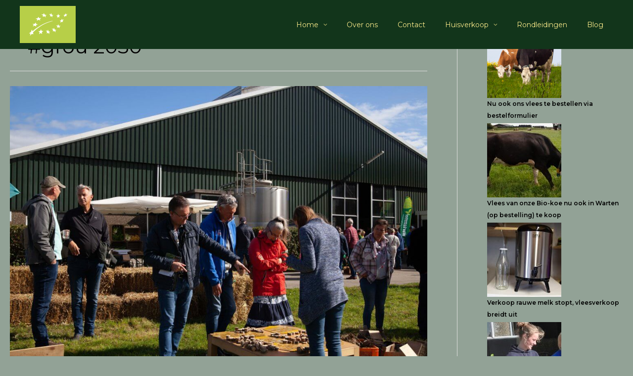

--- FILE ---
content_type: text/html; charset=UTF-8
request_url: https://www.mtsjensbouma.nl/tag/grou-2030/
body_size: 22494
content:
<!DOCTYPE html>
<html lang="nl-NL">
<head>
<meta charset="UTF-8">
<meta name="viewport" content="width=device-width, initial-scale=1">
	<link rel="profile" href="https://gmpg.org/xfn/11"> 
	<title>#grou 2030 &#8211; Biologisch melkveebedrijf Mts J + S Bouma + A Terwisscha van Scheltinga | Nij Biensma</title>
<meta name='robots' content='max-image-preview:large' />
<link rel='dns-prefetch' href='//fonts.googleapis.com' />
<link rel="alternate" type="application/rss+xml" title="Biologisch melkveebedrijf Mts J + S Bouma + A Terwisscha van Scheltinga | Nij Biensma &raquo; feed" href="https://www.mtsjensbouma.nl/feed/" />
<link rel="alternate" type="application/rss+xml" title="Biologisch melkveebedrijf Mts J + S Bouma + A Terwisscha van Scheltinga | Nij Biensma &raquo; reacties feed" href="https://www.mtsjensbouma.nl/comments/feed/" />
<link rel="alternate" type="application/rss+xml" title="Biologisch melkveebedrijf Mts J + S Bouma + A Terwisscha van Scheltinga | Nij Biensma &raquo; #grou 2030 tag feed" href="https://www.mtsjensbouma.nl/tag/grou-2030/feed/" />
<style id='wp-img-auto-sizes-contain-inline-css'>
img:is([sizes=auto i],[sizes^="auto," i]){contain-intrinsic-size:3000px 1500px}
/*# sourceURL=wp-img-auto-sizes-contain-inline-css */
</style>
<link rel='stylesheet' id='astra-theme-css-css' href='https://usercontent.one/wp/www.mtsjensbouma.nl/wp-content/themes/astra/assets/css/minified/frontend.min.css?ver=4.12.1' media='all' />
<style id='astra-theme-css-inline-css'>
.ast-no-sidebar .entry-content .alignfull {margin-left: calc( -50vw + 50%);margin-right: calc( -50vw + 50%);max-width: 100vw;width: 100vw;}.ast-no-sidebar .entry-content .alignwide {margin-left: calc(-41vw + 50%);margin-right: calc(-41vw + 50%);max-width: unset;width: unset;}.ast-no-sidebar .entry-content .alignfull .alignfull,.ast-no-sidebar .entry-content .alignfull .alignwide,.ast-no-sidebar .entry-content .alignwide .alignfull,.ast-no-sidebar .entry-content .alignwide .alignwide,.ast-no-sidebar .entry-content .wp-block-column .alignfull,.ast-no-sidebar .entry-content .wp-block-column .alignwide{width: 100%;margin-left: auto;margin-right: auto;}.wp-block-gallery,.blocks-gallery-grid {margin: 0;}.wp-block-separator {max-width: 100px;}.wp-block-separator.is-style-wide,.wp-block-separator.is-style-dots {max-width: none;}.entry-content .has-2-columns .wp-block-column:first-child {padding-right: 10px;}.entry-content .has-2-columns .wp-block-column:last-child {padding-left: 10px;}@media (max-width: 782px) {.entry-content .wp-block-columns .wp-block-column {flex-basis: 100%;}.entry-content .has-2-columns .wp-block-column:first-child {padding-right: 0;}.entry-content .has-2-columns .wp-block-column:last-child {padding-left: 0;}}body .entry-content .wp-block-latest-posts {margin-left: 0;}body .entry-content .wp-block-latest-posts li {list-style: none;}.ast-no-sidebar .ast-container .entry-content .wp-block-latest-posts {margin-left: 0;}.ast-header-break-point .entry-content .alignwide {margin-left: auto;margin-right: auto;}.entry-content .blocks-gallery-item img {margin-bottom: auto;}.wp-block-pullquote {border-top: 4px solid #555d66;border-bottom: 4px solid #555d66;color: #40464d;}:root{--ast-post-nav-space:0;--ast-container-default-xlg-padding:6.67em;--ast-container-default-lg-padding:5.67em;--ast-container-default-slg-padding:4.34em;--ast-container-default-md-padding:3.34em;--ast-container-default-sm-padding:6.67em;--ast-container-default-xs-padding:2.4em;--ast-container-default-xxs-padding:1.4em;--ast-code-block-background:#EEEEEE;--ast-comment-inputs-background:#FAFAFA;--ast-normal-container-width:1200px;--ast-narrow-container-width:750px;--ast-blog-title-font-weight:normal;--ast-blog-meta-weight:inherit;--ast-global-color-primary:var(--ast-global-color-5);--ast-global-color-secondary:var(--ast-global-color-4);--ast-global-color-alternate-background:var(--ast-global-color-7);--ast-global-color-subtle-background:var(--ast-global-color-6);--ast-bg-style-guide:var( --ast-global-color-secondary,--ast-global-color-5 );--ast-shadow-style-guide:0px 0px 4px 0 #00000057;--ast-global-dark-bg-style:#fff;--ast-global-dark-lfs:#fbfbfb;--ast-widget-bg-color:#fafafa;--ast-wc-container-head-bg-color:#fbfbfb;--ast-title-layout-bg:#eeeeee;--ast-search-border-color:#e7e7e7;--ast-lifter-hover-bg:#e6e6e6;--ast-gallery-block-color:#000;--srfm-color-input-label:var(--ast-global-color-2);}html{font-size:75%;}a,.page-title{color:var(--ast-global-color-8);}a:hover,a:focus{color:var(--ast-global-color-3);}body,button,input,select,textarea,.ast-button,.ast-custom-button{font-family:'Montserrat',sans-serif;font-weight:600;font-size:12px;font-size:1rem;line-height:var(--ast-body-line-height,1.65em);}blockquote{color:rgba(18,53,27,0.63);}h1,h2,h3,h4,h5,h6,.entry-content :where(h1,h2,h3,h4,h5,h6),.site-title,.site-title a{font-family:'Montserrat',sans-serif;font-weight:400;text-transform:capitalize;}.ast-site-identity .site-title a{color:var(--ast-global-color-2);}.site-title{font-size:35px;font-size:2.9166666666667rem;display:none;}header .custom-logo-link img{max-width:85px;width:85px;}.astra-logo-svg{width:85px;}.site-header .site-description{font-size:15px;font-size:1.25rem;display:none;}.entry-title{font-size:30px;font-size:2.5rem;}.archive .ast-article-post .ast-article-inner,.blog .ast-article-post .ast-article-inner,.archive .ast-article-post .ast-article-inner:hover,.blog .ast-article-post .ast-article-inner:hover{overflow:hidden;}h1,.entry-content :where(h1){font-size:30px;font-size:2.5rem;font-weight:400;font-family:'Montserrat',sans-serif;line-height:1.4em;text-transform:capitalize;}h2,.entry-content :where(h2){font-size:15px;font-size:1.25rem;font-weight:500;font-family:'Montserrat',sans-serif;line-height:1.3em;text-transform:capitalize;}h3,.entry-content :where(h3){font-size:15px;font-size:1.25rem;font-weight:400;font-family:'Montserrat',sans-serif;line-height:1.3em;text-transform:capitalize;}h4,.entry-content :where(h4){font-size:13px;font-size:1.0833333333333rem;line-height:1.2em;font-family:'Montserrat',sans-serif;text-transform:capitalize;}h5,.entry-content :where(h5){font-size:13px;font-size:1.0833333333333rem;line-height:1.2em;font-family:'Montserrat',sans-serif;text-transform:capitalize;}h6,.entry-content :where(h6){font-size:11px;font-size:0.91666666666667rem;line-height:1.25em;font-family:'Montserrat',sans-serif;text-transform:capitalize;}::selection{background-color:#12351b;color:#ffffff;}body,h1,h2,h3,h4,h5,h6,.entry-title a,.entry-content :where(h1,h2,h3,h4,h5,h6){color:rgba(18,53,27,0.63);}.tagcloud a:hover,.tagcloud a:focus,.tagcloud a.current-item{color:#ffffff;border-color:var(--ast-global-color-8);background-color:var(--ast-global-color-8);}input:focus,input[type="text"]:focus,input[type="email"]:focus,input[type="url"]:focus,input[type="password"]:focus,input[type="reset"]:focus,input[type="search"]:focus,textarea:focus{border-color:var(--ast-global-color-8);}input[type="radio"]:checked,input[type=reset],input[type="checkbox"]:checked,input[type="checkbox"]:hover:checked,input[type="checkbox"]:focus:checked,input[type=range]::-webkit-slider-thumb{border-color:var(--ast-global-color-8);background-color:var(--ast-global-color-8);box-shadow:none;}.site-footer a:hover + .post-count,.site-footer a:focus + .post-count{background:var(--ast-global-color-8);border-color:var(--ast-global-color-8);}.single .nav-links .nav-previous,.single .nav-links .nav-next{color:var(--ast-global-color-8);}.entry-meta,.entry-meta *{line-height:1.45;color:var(--ast-global-color-8);}.entry-meta a:not(.ast-button):hover,.entry-meta a:not(.ast-button):hover *,.entry-meta a:not(.ast-button):focus,.entry-meta a:not(.ast-button):focus *,.page-links > .page-link,.page-links .page-link:hover,.post-navigation a:hover{color:var(--ast-global-color-3);}#cat option,.secondary .calendar_wrap thead a,.secondary .calendar_wrap thead a:visited{color:var(--ast-global-color-8);}.secondary .calendar_wrap #today,.ast-progress-val span{background:var(--ast-global-color-8);}.secondary a:hover + .post-count,.secondary a:focus + .post-count{background:var(--ast-global-color-8);border-color:var(--ast-global-color-8);}.calendar_wrap #today > a{color:#ffffff;}.page-links .page-link,.single .post-navigation a{color:var(--ast-global-color-8);}.ast-search-menu-icon .search-form button.search-submit{padding:0 4px;}.ast-search-menu-icon form.search-form{padding-right:0;}.ast-search-menu-icon.slide-search input.search-field{width:0;}.ast-header-search .ast-search-menu-icon.ast-dropdown-active .search-form,.ast-header-search .ast-search-menu-icon.ast-dropdown-active .search-field:focus{transition:all 0.2s;}.search-form input.search-field:focus{outline:none;}.widget-title,.widget .wp-block-heading{font-size:17px;font-size:1.4166666666667rem;color:rgba(18,53,27,0.63);}#secondary,#secondary button,#secondary input,#secondary select,#secondary textarea{font-size:12px;font-size:1rem;}.ast-search-menu-icon.slide-search a:focus-visible:focus-visible,.astra-search-icon:focus-visible,#close:focus-visible,a:focus-visible,.ast-menu-toggle:focus-visible,.site .skip-link:focus-visible,.wp-block-loginout input:focus-visible,.wp-block-search.wp-block-search__button-inside .wp-block-search__inside-wrapper,.ast-header-navigation-arrow:focus-visible,.ast-orders-table__row .ast-orders-table__cell:focus-visible,a#ast-apply-coupon:focus-visible,#ast-apply-coupon:focus-visible,#close:focus-visible,.button.search-submit:focus-visible,#search_submit:focus,.normal-search:focus-visible,.ast-header-account-wrap:focus-visible,.astra-cart-drawer-close:focus,.ast-single-variation:focus,.ast-button:focus,.ast-builder-button-wrap:has(.ast-custom-button-link:focus),.ast-builder-button-wrap .ast-custom-button-link:focus{outline-style:dotted;outline-color:inherit;outline-width:thin;}input:focus,input[type="text"]:focus,input[type="email"]:focus,input[type="url"]:focus,input[type="password"]:focus,input[type="reset"]:focus,input[type="search"]:focus,input[type="number"]:focus,textarea:focus,.wp-block-search__input:focus,[data-section="section-header-mobile-trigger"] .ast-button-wrap .ast-mobile-menu-trigger-minimal:focus,.ast-mobile-popup-drawer.active .menu-toggle-close:focus,#ast-scroll-top:focus,#coupon_code:focus,#ast-coupon-code:focus{border-style:dotted;border-color:inherit;border-width:thin;}input{outline:none;}.ast-logo-title-inline .site-logo-img{padding-right:1em;}.site-logo-img img{ transition:all 0.2s linear;}body .ast-oembed-container *{position:absolute;top:0;width:100%;height:100%;left:0;}body .wp-block-embed-pocket-casts .ast-oembed-container *{position:unset;}.ast-single-post-featured-section + article {margin-top: 2em;}.site-content .ast-single-post-featured-section img {width: 100%;overflow: hidden;object-fit: cover;}.site > .ast-single-related-posts-container {margin-top: 0;}@media (min-width: 922px) {.ast-desktop .ast-container--narrow {max-width: var(--ast-narrow-container-width);margin: 0 auto;}}#secondary {margin: 4em 0 2.5em;word-break: break-word;line-height: 2;}#secondary li {margin-bottom: 0.25em;}#secondary li:last-child {margin-bottom: 0;}@media (max-width: 768px) {.js_active .ast-plain-container.ast-single-post #secondary {margin-top: 1.5em;}}.ast-separate-container.ast-two-container #secondary .widget {background-color: #fff;padding: 2em;margin-bottom: 2em;}@media (min-width: 993px) {.ast-left-sidebar #secondary {padding-right: 60px;}.ast-right-sidebar #secondary {padding-left: 60px;}}@media (max-width: 993px) {.ast-right-sidebar #secondary {padding-left: 30px;}.ast-left-sidebar #secondary {padding-right: 30px;}}@media (max-width:921.9px){#ast-desktop-header{display:none;}}@media (min-width:922px){#ast-mobile-header{display:none;}}.wp-block-buttons.aligncenter{justify-content:center;}@media (min-width:1200px){.wp-block-group .has-background{padding:20px;}}@media (min-width:1200px){.ast-plain-container.ast-right-sidebar .entry-content .wp-block-group.alignwide,.ast-plain-container.ast-left-sidebar .entry-content .wp-block-group.alignwide,.ast-plain-container.ast-right-sidebar .entry-content .wp-block-group.alignfull,.ast-plain-container.ast-left-sidebar .entry-content .wp-block-group.alignfull{padding-left:20px;padding-right:20px;}}@media (min-width:1200px){.wp-block-cover-image.alignwide .wp-block-cover__inner-container,.wp-block-cover.alignwide .wp-block-cover__inner-container,.wp-block-cover-image.alignfull .wp-block-cover__inner-container,.wp-block-cover.alignfull .wp-block-cover__inner-container{width:100%;}}.wp-block-columns{margin-bottom:unset;}.wp-block-image.size-full{margin:2rem 0;}.wp-block-separator.has-background{padding:0;}.wp-block-gallery{margin-bottom:1.6em;}.wp-block-group{padding-top:4em;padding-bottom:4em;}.wp-block-group__inner-container .wp-block-columns:last-child,.wp-block-group__inner-container :last-child,.wp-block-table table{margin-bottom:0;}.blocks-gallery-grid{width:100%;}.wp-block-navigation-link__content{padding:5px 0;}.wp-block-group .wp-block-group .has-text-align-center,.wp-block-group .wp-block-column .has-text-align-center{max-width:100%;}.has-text-align-center{margin:0 auto;}@media (min-width:1200px){.wp-block-cover__inner-container,.alignwide .wp-block-group__inner-container,.alignfull .wp-block-group__inner-container{max-width:1200px;margin:0 auto;}.wp-block-group.alignnone,.wp-block-group.aligncenter,.wp-block-group.alignleft,.wp-block-group.alignright,.wp-block-group.alignwide,.wp-block-columns.alignwide{margin:2rem 0 1rem 0;}}@media (max-width:1200px){.wp-block-group{padding:3em;}.wp-block-group .wp-block-group{padding:1.5em;}.wp-block-columns,.wp-block-column{margin:1rem 0;}}@media (min-width:921px){.wp-block-columns .wp-block-group{padding:2em;}}@media (max-width:544px){.wp-block-cover-image .wp-block-cover__inner-container,.wp-block-cover .wp-block-cover__inner-container{width:unset;}.wp-block-cover,.wp-block-cover-image{padding:2em 0;}.wp-block-group,.wp-block-cover{padding:2em;}.wp-block-media-text__media img,.wp-block-media-text__media video{width:unset;max-width:100%;}.wp-block-media-text.has-background .wp-block-media-text__content{padding:1em;}}.wp-block-image.aligncenter{margin-left:auto;margin-right:auto;}.wp-block-table.aligncenter{margin-left:auto;margin-right:auto;}@media (min-width:544px){.entry-content .wp-block-media-text.has-media-on-the-right .wp-block-media-text__content{padding:0 8% 0 0;}.entry-content .wp-block-media-text .wp-block-media-text__content{padding:0 0 0 8%;}.ast-plain-container .site-content .entry-content .has-custom-content-position.is-position-bottom-left > *,.ast-plain-container .site-content .entry-content .has-custom-content-position.is-position-bottom-right > *,.ast-plain-container .site-content .entry-content .has-custom-content-position.is-position-top-left > *,.ast-plain-container .site-content .entry-content .has-custom-content-position.is-position-top-right > *,.ast-plain-container .site-content .entry-content .has-custom-content-position.is-position-center-right > *,.ast-plain-container .site-content .entry-content .has-custom-content-position.is-position-center-left > *{margin:0;}}@media (max-width:544px){.entry-content .wp-block-media-text .wp-block-media-text__content{padding:8% 0;}.wp-block-media-text .wp-block-media-text__media img{width:auto;max-width:100%;}}.wp-block-buttons .wp-block-button.is-style-outline .wp-block-button__link.wp-element-button,.ast-outline-button,.wp-block-uagb-buttons-child .uagb-buttons-repeater.ast-outline-button{border-color:#faea8a;border-top-width:2px;border-right-width:2px;border-bottom-width:2px;border-left-width:2px;font-family:'Montserrat',sans-serif;font-weight:400;line-height:1em;}.wp-block-button.is-style-outline .wp-block-button__link:hover,.wp-block-buttons .wp-block-button.is-style-outline .wp-block-button__link:focus,.wp-block-buttons .wp-block-button.is-style-outline > .wp-block-button__link:not(.has-text-color):hover,.wp-block-buttons .wp-block-button.wp-block-button__link.is-style-outline:not(.has-text-color):hover,.ast-outline-button:hover,.ast-outline-button:focus,.wp-block-uagb-buttons-child .uagb-buttons-repeater.ast-outline-button:hover,.wp-block-uagb-buttons-child .uagb-buttons-repeater.ast-outline-button:focus{background-color:#faea8a;}.wp-block-button .wp-block-button__link.wp-element-button.is-style-outline:not(.has-background),.wp-block-button.is-style-outline>.wp-block-button__link.wp-element-button:not(.has-background),.ast-outline-button{background-color:#12351b;}.entry-content[data-ast-blocks-layout] > figure{margin-bottom:1em;}@media (max-width:921px){.ast-left-sidebar #content > .ast-container{display:flex;flex-direction:column-reverse;width:100%;}.ast-separate-container .ast-article-post,.ast-separate-container .ast-article-single{padding:1.5em 2.14em;}.ast-author-box img.avatar{margin:20px 0 0 0;}}@media (max-width:921px){#secondary.secondary{padding-top:0;}.ast-separate-container.ast-right-sidebar #secondary{padding-left:1em;padding-right:1em;}.ast-separate-container.ast-two-container #secondary{padding-left:0;padding-right:0;}.ast-page-builder-template .entry-header #secondary,.ast-page-builder-template #secondary{margin-top:1.5em;}}@media (max-width:921px){.ast-right-sidebar #primary{padding-right:0;}.ast-page-builder-template.ast-left-sidebar #secondary,.ast-page-builder-template.ast-right-sidebar #secondary{padding-right:20px;padding-left:20px;}.ast-right-sidebar #secondary,.ast-left-sidebar #primary{padding-left:0;}.ast-left-sidebar #secondary{padding-right:0;}}@media (min-width:922px){.ast-separate-container.ast-right-sidebar #primary,.ast-separate-container.ast-left-sidebar #primary{border:0;}.search-no-results.ast-separate-container #primary{margin-bottom:4em;}}@media (min-width:922px){.ast-right-sidebar #primary{border-right:1px solid var(--ast-border-color);}.ast-left-sidebar #primary{border-left:1px solid var(--ast-border-color);}.ast-right-sidebar #secondary{border-left:1px solid var(--ast-border-color);margin-left:-1px;}.ast-left-sidebar #secondary{border-right:1px solid var(--ast-border-color);margin-right:-1px;}.ast-separate-container.ast-two-container.ast-right-sidebar #secondary{padding-left:30px;padding-right:0;}.ast-separate-container.ast-two-container.ast-left-sidebar #secondary{padding-right:30px;padding-left:0;}.ast-separate-container.ast-right-sidebar #secondary,.ast-separate-container.ast-left-sidebar #secondary{border:0;margin-left:auto;margin-right:auto;}.ast-separate-container.ast-two-container #secondary .widget:last-child{margin-bottom:0;}}.wp-block-button .wp-block-button__link{color:#faea8a;}.wp-block-button .wp-block-button__link:hover,.wp-block-button .wp-block-button__link:focus{color:#12351b;background-color:#faea8a;border-color:#faea8a;}.elementor-widget-heading h1.elementor-heading-title{line-height:1.4em;}.elementor-widget-heading h2.elementor-heading-title{line-height:1.3em;}.elementor-widget-heading h3.elementor-heading-title{line-height:1.3em;}.elementor-widget-heading h4.elementor-heading-title{line-height:1.2em;}.elementor-widget-heading h5.elementor-heading-title{line-height:1.2em;}.elementor-widget-heading h6.elementor-heading-title{line-height:1.25em;}.wp-block-button .wp-block-button__link{border-top-width:0;border-right-width:0;border-left-width:0;border-bottom-width:0;border-color:#faea8a;background-color:#12351b;color:#faea8a;font-family:'Montserrat',sans-serif;font-weight:400;line-height:1em;padding-top:10px;padding-right:40px;padding-bottom:10px;padding-left:40px;}.menu-toggle,button,.ast-button,.ast-custom-button,.button,input#submit,input[type="button"],input[type="submit"],input[type="reset"]{border-style:solid;border-top-width:0;border-right-width:0;border-left-width:0;border-bottom-width:0;color:#faea8a;border-color:#faea8a;background-color:#12351b;padding-top:10px;padding-right:40px;padding-bottom:10px;padding-left:40px;font-family:'Montserrat',sans-serif;font-weight:400;line-height:1em;}button:focus,.menu-toggle:hover,button:hover,.ast-button:hover,.ast-custom-button:hover .button:hover,.ast-custom-button:hover ,input[type=reset]:hover,input[type=reset]:focus,input#submit:hover,input#submit:focus,input[type="button"]:hover,input[type="button"]:focus,input[type="submit"]:hover,input[type="submit"]:focus{color:#12351b;background-color:#faea8a;border-color:#faea8a;}@media (max-width:921px){.ast-mobile-header-stack .main-header-bar .ast-search-menu-icon{display:inline-block;}.ast-header-break-point.ast-header-custom-item-outside .ast-mobile-header-stack .main-header-bar .ast-search-icon{margin:0;}.ast-comment-avatar-wrap img{max-width:2.5em;}.ast-comment-meta{padding:0 1.8888em 1.3333em;}.ast-separate-container .ast-comment-list li.depth-1{padding:1.5em 2.14em;}.ast-separate-container .comment-respond{padding:2em 2.14em;}}@media (min-width:544px){.ast-container{max-width:100%;}}@media (max-width:544px){.ast-separate-container .ast-article-post,.ast-separate-container .ast-article-single,.ast-separate-container .comments-title,.ast-separate-container .ast-archive-description{padding:1.5em 1em;}.ast-separate-container #content .ast-container{padding-left:0.54em;padding-right:0.54em;}.ast-separate-container .ast-comment-list .bypostauthor{padding:.5em;}.ast-search-menu-icon.ast-dropdown-active .search-field{width:170px;}.ast-separate-container #secondary{padding-top:0;}.ast-separate-container.ast-two-container #secondary .widget{margin-bottom:1.5em;padding-left:1em;padding-right:1em;}} #ast-mobile-header .ast-site-header-cart-li a{pointer-events:none;}body,.ast-separate-container{background-color:rgba(18,53,27,0.46);background-image:none;}.ast-no-sidebar.ast-separate-container .entry-content .alignfull {margin-left: -6.67em;margin-right: -6.67em;width: auto;}@media (max-width: 1200px) {.ast-no-sidebar.ast-separate-container .entry-content .alignfull {margin-left: -2.4em;margin-right: -2.4em;}}@media (max-width: 768px) {.ast-no-sidebar.ast-separate-container .entry-content .alignfull {margin-left: -2.14em;margin-right: -2.14em;}}@media (max-width: 544px) {.ast-no-sidebar.ast-separate-container .entry-content .alignfull {margin-left: -1em;margin-right: -1em;}}.ast-no-sidebar.ast-separate-container .entry-content .alignwide {margin-left: -20px;margin-right: -20px;}.ast-no-sidebar.ast-separate-container .entry-content .wp-block-column .alignfull,.ast-no-sidebar.ast-separate-container .entry-content .wp-block-column .alignwide {margin-left: auto;margin-right: auto;width: 100%;}@media (max-width:921px){.site-title{display:none;}.site-header .site-description{display:none;}h1,.entry-content :where(h1){font-size:30px;}h2,.entry-content :where(h2){font-size:25px;}h3,.entry-content :where(h3){font-size:20px;}.astra-logo-svg{width:62px;}header .custom-logo-link img,.ast-header-break-point .site-logo-img .custom-mobile-logo-link img{max-width:62px;width:62px;}}@media (max-width:544px){.site-title{display:none;}.site-header .site-description{display:none;}h1,.entry-content :where(h1){font-size:30px;}h2,.entry-content :where(h2){font-size:25px;}h3,.entry-content :where(h3){font-size:20px;}header .custom-logo-link img,.ast-header-break-point .site-branding img,.ast-header-break-point .custom-logo-link img{max-width:62px;width:62px;}.astra-logo-svg{width:62px;}.ast-header-break-point .site-logo-img .custom-mobile-logo-link img{max-width:62px;}}@media (max-width:921px){html{font-size:68.4%;}}@media (max-width:544px){html{font-size:68.4%;}}@media (min-width:922px){.ast-container{max-width:1240px;}}@font-face {font-family: "Astra";src: url(https://usercontent.one/wp/www.mtsjensbouma.nl/wp-content/themes/astra/assets/fonts/astra.woff) format("woff"),url(https://usercontent.one/wp/www.mtsjensbouma.nl/wp-content/themes/astra/assets/fonts/astra.ttf) format("truetype"),url(https://usercontent.one/wp/www.mtsjensbouma.nl/wp-content/themes/astra/assets/fonts/astra.svg#astra) format("svg");font-weight: normal;font-style: normal;font-display: fallback;}@media (min-width:922px){.blog .site-content > .ast-container,.archive .site-content > .ast-container,.search .site-content > .ast-container{max-width:1377px;}}.ast-blog-layout-classic-grid .ast-article-inner{box-shadow:0px 6px 15px -2px rgba(16,24,40,0.05);}.ast-separate-container .ast-blog-layout-classic-grid .ast-article-inner,.ast-plain-container .ast-blog-layout-classic-grid .ast-article-inner{height:100%;}.ast-blog-layout-6-grid .ast-blog-featured-section:before { content: ""; }.cat-links.badge a,.tags-links.badge a {padding: 4px 8px;border-radius: 3px;font-weight: 400;}.cat-links.underline a,.tags-links.underline a{text-decoration: underline;}@media (min-width:922px){.main-header-menu .sub-menu .menu-item.ast-left-align-sub-menu:hover > .sub-menu,.main-header-menu .sub-menu .menu-item.ast-left-align-sub-menu.focus > .sub-menu{margin-left:-0px;}}.ast-theme-transparent-header .ast-header-social-wrap .ast-social-color-type-custom .ast-builder-social-element{background:#12351b;}.ast-theme-transparent-header .ast-header-social-wrap .ast-social-color-type-custom .ast-builder-social-element svg{fill:#faea8a;}.ast-theme-transparent-header .ast-header-social-wrap .ast-social-color-type-custom .ast-builder-social-element .social-item-label{color:#faea8a;}@media (max-width:921px){.ast-theme-transparent-header .ast-header-social-wrap .ast-social-color-type-custom .ast-builder-social-element{background:#12351b;}.ast-theme-transparent-header .ast-header-social-wrap .ast-social-color-type-custom .ast-builder-social-element svg{fill:#faea8a;}.ast-theme-transparent-header .ast-header-social-wrap .ast-social-color-type-custom .ast-builder-social-element .social-item-label{color:#faea8a;}}@media (max-width:544px){.ast-theme-transparent-header .ast-header-social-wrap .ast-social-color-type-custom .ast-builder-social-element{background:#12351b;}.ast-theme-transparent-header .ast-header-social-wrap .ast-social-color-type-custom .ast-builder-social-element svg{fill:#faea8a;}.ast-theme-transparent-header .ast-header-social-wrap .ast-social-color-type-custom .ast-builder-social-element .social-item-label{color:#faea8a;}}.site .comments-area{padding-bottom:3em;}.astra-icon-down_arrow::after {content: "\e900";font-family: Astra;}.astra-icon-close::after {content: "\e5cd";font-family: Astra;}.astra-icon-drag_handle::after {content: "\e25d";font-family: Astra;}.astra-icon-format_align_justify::after {content: "\e235";font-family: Astra;}.astra-icon-menu::after {content: "\e5d2";font-family: Astra;}.astra-icon-reorder::after {content: "\e8fe";font-family: Astra;}.astra-icon-search::after {content: "\e8b6";font-family: Astra;}.astra-icon-zoom_in::after {content: "\e56b";font-family: Astra;}.astra-icon-check-circle::after {content: "\e901";font-family: Astra;}.astra-icon-shopping-cart::after {content: "\f07a";font-family: Astra;}.astra-icon-shopping-bag::after {content: "\f290";font-family: Astra;}.astra-icon-shopping-basket::after {content: "\f291";font-family: Astra;}.astra-icon-circle-o::after {content: "\e903";font-family: Astra;}.astra-icon-certificate::after {content: "\e902";font-family: Astra;}blockquote {padding: 1.2em;}:root .has-ast-global-color-0-color{color:var(--ast-global-color-0);}:root .has-ast-global-color-0-background-color{background-color:var(--ast-global-color-0);}:root .wp-block-button .has-ast-global-color-0-color{color:var(--ast-global-color-0);}:root .wp-block-button .has-ast-global-color-0-background-color{background-color:var(--ast-global-color-0);}:root .has-ast-global-color-1-color{color:var(--ast-global-color-1);}:root .has-ast-global-color-1-background-color{background-color:var(--ast-global-color-1);}:root .wp-block-button .has-ast-global-color-1-color{color:var(--ast-global-color-1);}:root .wp-block-button .has-ast-global-color-1-background-color{background-color:var(--ast-global-color-1);}:root .has-ast-global-color-2-color{color:var(--ast-global-color-2);}:root .has-ast-global-color-2-background-color{background-color:var(--ast-global-color-2);}:root .wp-block-button .has-ast-global-color-2-color{color:var(--ast-global-color-2);}:root .wp-block-button .has-ast-global-color-2-background-color{background-color:var(--ast-global-color-2);}:root .has-ast-global-color-3-color{color:var(--ast-global-color-3);}:root .has-ast-global-color-3-background-color{background-color:var(--ast-global-color-3);}:root .wp-block-button .has-ast-global-color-3-color{color:var(--ast-global-color-3);}:root .wp-block-button .has-ast-global-color-3-background-color{background-color:var(--ast-global-color-3);}:root .has-ast-global-color-4-color{color:var(--ast-global-color-4);}:root .has-ast-global-color-4-background-color{background-color:var(--ast-global-color-4);}:root .wp-block-button .has-ast-global-color-4-color{color:var(--ast-global-color-4);}:root .wp-block-button .has-ast-global-color-4-background-color{background-color:var(--ast-global-color-4);}:root .has-ast-global-color-5-color{color:var(--ast-global-color-5);}:root .has-ast-global-color-5-background-color{background-color:var(--ast-global-color-5);}:root .wp-block-button .has-ast-global-color-5-color{color:var(--ast-global-color-5);}:root .wp-block-button .has-ast-global-color-5-background-color{background-color:var(--ast-global-color-5);}:root .has-ast-global-color-6-color{color:var(--ast-global-color-6);}:root .has-ast-global-color-6-background-color{background-color:var(--ast-global-color-6);}:root .wp-block-button .has-ast-global-color-6-color{color:var(--ast-global-color-6);}:root .wp-block-button .has-ast-global-color-6-background-color{background-color:var(--ast-global-color-6);}:root .has-ast-global-color-7-color{color:var(--ast-global-color-7);}:root .has-ast-global-color-7-background-color{background-color:var(--ast-global-color-7);}:root .wp-block-button .has-ast-global-color-7-color{color:var(--ast-global-color-7);}:root .wp-block-button .has-ast-global-color-7-background-color{background-color:var(--ast-global-color-7);}:root .has-ast-global-color-8-color{color:var(--ast-global-color-8);}:root .has-ast-global-color-8-background-color{background-color:var(--ast-global-color-8);}:root .wp-block-button .has-ast-global-color-8-color{color:var(--ast-global-color-8);}:root .wp-block-button .has-ast-global-color-8-background-color{background-color:var(--ast-global-color-8);}:root{--ast-global-color-0:#0170B9;--ast-global-color-1:#3a3a3a;--ast-global-color-2:#3a3a3a;--ast-global-color-3:#4B4F58;--ast-global-color-4:#F5F5F5;--ast-global-color-5:#FFFFFF;--ast-global-color-6:#E5E5E5;--ast-global-color-7:#424242;--ast-global-color-8:#000000;}:root {--ast-border-color : #dddddd;}.ast-archive-entry-banner {-js-display: flex;display: flex;flex-direction: column;justify-content: center;text-align: center;position: relative;background: var(--ast-title-layout-bg);}.ast-archive-entry-banner[data-banner-width-type="custom"] {margin: 0 auto;width: 100%;}.ast-archive-entry-banner[data-banner-layout="layout-1"] {background: inherit;padding: 20px 0;text-align: left;}body.archive .ast-archive-description{max-width:1200px;width:100%;text-align:left;padding-top:3em;padding-right:3em;padding-bottom:3em;padding-left:3em;}body.archive .ast-archive-description .ast-archive-title,body.archive .ast-archive-description .ast-archive-title *{font-size:40px;font-size:3.3333333333333rem;}body.archive .ast-archive-description > *:not(:last-child){margin-bottom:10px;}@media (max-width:921px){body.archive .ast-archive-description{text-align:left;}}@media (max-width:544px){body.archive .ast-archive-description{text-align:left;}}.ast-theme-transparent-header #masthead .site-logo-img .transparent-custom-logo .astra-logo-svg{width:113px;}.ast-theme-transparent-header #masthead .site-logo-img .transparent-custom-logo img{ max-width:113px; width:113px;}@media (max-width:921px){.ast-theme-transparent-header #masthead .site-logo-img .transparent-custom-logo .astra-logo-svg{width:67px;}.ast-theme-transparent-header #masthead .site-logo-img .transparent-custom-logo img{ max-width:67px; width:67px;}}@media (max-width:543px){.ast-theme-transparent-header #masthead .site-logo-img .transparent-custom-logo .astra-logo-svg{width:63px;}.ast-theme-transparent-header #masthead .site-logo-img .transparent-custom-logo img{ max-width:63px; width:63px;}}@media (min-width:921px){.ast-theme-transparent-header #masthead{position:absolute;left:0;right:0;}.ast-theme-transparent-header .main-header-bar,.ast-theme-transparent-header.ast-header-break-point .main-header-bar{background:none;}body.elementor-editor-active.ast-theme-transparent-header #masthead,.fl-builder-edit .ast-theme-transparent-header #masthead,body.vc_editor.ast-theme-transparent-header #masthead,body.brz-ed.ast-theme-transparent-header #masthead{z-index:0;}.ast-header-break-point.ast-replace-site-logo-transparent.ast-theme-transparent-header .custom-mobile-logo-link{display:none;}.ast-header-break-point.ast-replace-site-logo-transparent.ast-theme-transparent-header .transparent-custom-logo{display:inline-block;}.ast-theme-transparent-header .ast-above-header,.ast-theme-transparent-header .ast-above-header.ast-above-header-bar{background-image:none;background-color:transparent;}.ast-theme-transparent-header .ast-below-header,.ast-theme-transparent-header .ast-below-header.ast-below-header-bar{background-image:none;background-color:transparent;}}.ast-theme-transparent-header .main-header-bar,.ast-theme-transparent-header.ast-header-break-point .main-header-bar-wrap .main-header-menu,.ast-theme-transparent-header.ast-header-break-point .main-header-bar-wrap .main-header-bar,.ast-theme-transparent-header.ast-header-break-point .ast-mobile-header-wrap .main-header-bar{background-color:#12351b;}.ast-theme-transparent-header .main-header-bar .ast-search-menu-icon form{background-color:#12351b;}.ast-theme-transparent-header .ast-above-header,.ast-theme-transparent-header .ast-above-header.ast-above-header-bar{background-color:#12351b;}.ast-theme-transparent-header .ast-below-header,.ast-theme-transparent-header .ast-below-header.ast-below-header-bar{background-color:#12351b;}.ast-theme-transparent-header .site-title a,.ast-theme-transparent-header .site-title a:focus,.ast-theme-transparent-header .site-title a:hover,.ast-theme-transparent-header .site-title a:visited{color:#12351b;}.ast-theme-transparent-header .site-header .site-description{color:#12351b;}.ast-theme-transparent-header .ast-builder-menu .main-header-menu,.ast-theme-transparent-header .ast-builder-menu .main-header-menu .sub-menu,.ast-theme-transparent-header .ast-builder-menu .main-header-menu,.ast-theme-transparent-header.ast-header-break-point .ast-builder-menu .main-header-bar-wrap .main-header-menu,.ast-flyout-menu-enable.ast-header-break-point.ast-theme-transparent-header .main-header-bar-navigation .site-navigation,.ast-fullscreen-menu-enable.ast-header-break-point.ast-theme-transparent-header .main-header-bar-navigation .site-navigation,.ast-flyout-above-menu-enable.ast-header-break-point.ast-theme-transparent-header .ast-above-header-navigation-wrap .ast-above-header-navigation,.ast-flyout-below-menu-enable.ast-header-break-point.ast-theme-transparent-header .ast-below-header-navigation-wrap .ast-below-header-actual-nav,.ast-fullscreen-above-menu-enable.ast-header-break-point.ast-theme-transparent-header .ast-above-header-navigation-wrap,.ast-fullscreen-below-menu-enable.ast-header-break-point.ast-theme-transparent-header .ast-below-header-navigation-wrap,.ast-theme-transparent-header .main-header-menu .menu-link{background-color:#12351b;}.ast-theme-transparent-header .ast-builder-menu .main-header-menu,.ast-theme-transparent-header .ast-builder-menu .main-header-menu .menu-link,.ast-theme-transparent-header [CLASS*="ast-builder-menu-"] .main-header-menu .menu-item > .menu-link,.ast-theme-transparent-header .ast-masthead-custom-menu-items,.ast-theme-transparent-header .ast-masthead-custom-menu-items a,.ast-theme-transparent-header .ast-builder-menu .main-header-menu .menu-item > .ast-menu-toggle,.ast-theme-transparent-header .ast-builder-menu .main-header-menu .menu-item > .ast-menu-toggle,.ast-theme-transparent-header .ast-above-header-navigation a,.ast-header-break-point.ast-theme-transparent-header .ast-above-header-navigation a,.ast-header-break-point.ast-theme-transparent-header .ast-above-header-navigation > ul.ast-above-header-menu > .menu-item-has-children:not(.current-menu-item) > .ast-menu-toggle,.ast-theme-transparent-header .ast-below-header-menu,.ast-theme-transparent-header .ast-below-header-menu a,.ast-header-break-point.ast-theme-transparent-header .ast-below-header-menu a,.ast-header-break-point.ast-theme-transparent-header .ast-below-header-menu,.ast-theme-transparent-header .main-header-menu .menu-link{color:#faea8a;}.ast-theme-transparent-header .ast-builder-menu .main-header-menu .menu-item .sub-menu .menu-link,.ast-theme-transparent-header .main-header-menu .menu-item .sub-menu .menu-link{background-color:transparent;}@media (max-width:921px){.ast-theme-transparent-header #masthead{position:absolute;left:0;right:0;}.ast-theme-transparent-header .main-header-bar,.ast-theme-transparent-header.ast-header-break-point .main-header-bar{background:none;}body.elementor-editor-active.ast-theme-transparent-header #masthead,.fl-builder-edit .ast-theme-transparent-header #masthead,body.vc_editor.ast-theme-transparent-header #masthead,body.brz-ed.ast-theme-transparent-header #masthead{z-index:0;}.ast-header-break-point.ast-replace-site-logo-transparent.ast-theme-transparent-header .custom-mobile-logo-link{display:none;}.ast-header-break-point.ast-replace-site-logo-transparent.ast-theme-transparent-header .transparent-custom-logo{display:inline-block;}.ast-theme-transparent-header .ast-above-header,.ast-theme-transparent-header .ast-above-header.ast-above-header-bar{background-image:none;background-color:transparent;}.ast-theme-transparent-header .ast-below-header,.ast-theme-transparent-header .ast-below-header.ast-below-header-bar{background-image:none;background-color:transparent;}}@media (max-width:921px){.ast-theme-transparent-header .main-header-bar,.ast-theme-transparent-header.ast-header-break-point .main-header-bar-wrap .main-header-menu,.ast-theme-transparent-header.ast-header-break-point .main-header-bar-wrap .main-header-bar,.ast-theme-transparent-header.ast-header-break-point .ast-mobile-header-wrap .main-header-bar{background-color:#12351b;}.ast-theme-transparent-header .main-header-bar .ast-search-menu-icon form{background-color:#12351b;}.ast-theme-transparent-header.ast-header-break-point .ast-above-header,.ast-theme-transparent-header.ast-header-break-point .ast-above-header-bar .main-header-menu{background-color:#12351b;}.ast-theme-transparent-header.ast-header-break-point .ast-below-header,.ast-theme-transparent-header.ast-header-break-point .ast-below-header-bar .main-header-menu{background-color:#12351b;}.ast-theme-transparent-header.ast-header-break-point .ast-builder-menu .main-header-menu,.ast-theme-transparent-header.ast-header-break-point .ast-builder-menu.main-header-menu .sub-menu,.ast-theme-transparent-header.ast-header-break-point .ast-builder-menu.main-header-menu,.ast-theme-transparent-header.ast-header-break-point .ast-builder-menu .main-header-bar-wrap .main-header-menu,.ast-flyout-menu-enable.ast-header-break-point.ast-theme-transparent-header .main-header-bar-navigation .site-navigation,.ast-fullscreen-menu-enable.ast-header-break-point.ast-theme-transparent-header .main-header-bar-navigation .site-navigation,.ast-flyout-above-menu-enable.ast-header-break-point.ast-theme-transparent-header .ast-above-header-navigation-wrap .ast-above-header-navigation,.ast-flyout-below-menu-enable.ast-header-break-point.ast-theme-transparent-header .ast-below-header-navigation-wrap .ast-below-header-actual-nav,.ast-fullscreen-above-menu-enable.ast-header-break-point.ast-theme-transparent-header .ast-above-header-navigation-wrap,.ast-fullscreen-below-menu-enable.ast-header-break-point.ast-theme-transparent-header .ast-below-header-navigation-wrap,.ast-theme-transparent-header .main-header-menu .menu-link{background-color:#12351b;}.ast-theme-transparent-header .ast-builder-menu .main-header-menu,.ast-theme-transparent-header .ast-builder-menu .main-header-menu .menu-link,.ast-theme-transparent-header [CLASS*="ast-builder-menu-"] .main-header-menu .menu-item > .menu-link,.ast-theme-transparent-header .ast-masthead-custom-menu-items,.ast-theme-transparent-header .ast-masthead-custom-menu-items a,.ast-theme-transparent-header .ast-builder-menu .main-header-menu .menu-item > .ast-menu-toggle,.ast-theme-transparent-header .ast-builder-menu .main-header-menu .menu-item > .ast-menu-toggle,.ast-theme-transparent-header .main-header-menu .menu-link{color:#faea8a;}}@media (max-width:544px){.ast-theme-transparent-header .main-header-bar,.ast-theme-transparent-header.ast-header-break-point .main-header-bar-wrap .main-header-menu,.ast-theme-transparent-header.ast-header-break-point .main-header-bar-wrap .main-header-bar,.ast-theme-transparent-header.ast-header-break-point .ast-mobile-header-wrap .main-header-bar{background-color:#12351b;}.ast-theme-transparent-header .main-header-bar .ast-search-menu-icon form{background-color:#12351b;}.ast-theme-transparent-header.ast-header-break-point .ast-above-header,.ast-theme-transparent-header.ast-header-break-point .ast-above-header-bar .main-header-menu{background-color:#12351b;}.ast-theme-transparent-header.ast-header-break-point .ast-below-header,.ast-theme-transparent-header.ast-header-break-point .ast-below-header-bar .main-header-menu{background-color:#12351b;}.ast-theme-transparent-header.ast-header-break-point .ast-builder-menu .main-header-menu,.ast-theme-transparent-header.ast-header-break-point .ast-builder-menu.main-header-menu .sub-menu,.ast-theme-transparent-header.ast-header-break-point .ast-builder-menu.main-header-menu,.ast-theme-transparent-header.ast-header-break-point .ast-builder-menu .main-header-bar-wrap .main-header-menu,.ast-flyout-menu-enable.ast-header-break-point.ast-theme-transparent-header .main-header-bar-navigation .site-navigation,.ast-fullscreen-menu-enable.ast-header-break-point.ast-theme-transparent-header .main-header-bar-navigation .site-navigation,.ast-flyout-above-menu-enable.ast-header-break-point.ast-theme-transparent-header .ast-above-header-navigation-wrap .ast-above-header-navigation,.ast-flyout-below-menu-enable.ast-header-break-point.ast-theme-transparent-header .ast-below-header-navigation-wrap .ast-below-header-actual-nav,.ast-fullscreen-above-menu-enable.ast-header-break-point.ast-theme-transparent-header .ast-above-header-navigation-wrap,.ast-fullscreen-below-menu-enable.ast-header-break-point.ast-theme-transparent-header .ast-below-header-navigation-wrap,.ast-theme-transparent-header .main-header-menu .menu-link{background-color:#12351b;}.ast-theme-transparent-header .ast-builder-menu .main-header-menu,.ast-theme-transparent-header .ast-builder-menu .main-header-menu .menu-item > .menu-link,.ast-theme-transparent-header .ast-builder-menu .main-header-menu .menu-link,.ast-theme-transparent-header .ast-masthead-custom-menu-items,.ast-theme-transparent-header .ast-masthead-custom-menu-items a,.ast-theme-transparent-header .ast-builder-menu .main-header-menu .menu-item > .ast-menu-toggle,.ast-theme-transparent-header .ast-builder-menu .main-header-menu .menu-item > .ast-menu-toggle,.ast-theme-transparent-header .main-header-menu .menu-link{color:#faea8a;}}.ast-theme-transparent-header #ast-desktop-header > .ast-main-header-wrap > .main-header-bar,.ast-theme-transparent-header.ast-header-break-point #ast-mobile-header > .ast-main-header-wrap > .main-header-bar{border-bottom-style:none;}.ast-breadcrumbs .trail-browse,.ast-breadcrumbs .trail-items,.ast-breadcrumbs .trail-items li{display:inline-block;margin:0;padding:0;border:none;background:inherit;text-indent:0;text-decoration:none;}.ast-breadcrumbs .trail-browse{font-size:inherit;font-style:inherit;font-weight:inherit;color:inherit;}.ast-breadcrumbs .trail-items{list-style:none;}.trail-items li::after{padding:0 0.3em;content:"\00bb";}.trail-items li:last-of-type::after{display:none;}h1,h2,h3,h4,h5,h6,.entry-content :where(h1,h2,h3,h4,h5,h6){color:#12351b;}@media (max-width:921px){.ast-builder-grid-row-container.ast-builder-grid-row-tablet-3-firstrow .ast-builder-grid-row > *:first-child,.ast-builder-grid-row-container.ast-builder-grid-row-tablet-3-lastrow .ast-builder-grid-row > *:last-child{grid-column:1 / -1;}}@media (max-width:544px){.ast-builder-grid-row-container.ast-builder-grid-row-mobile-3-firstrow .ast-builder-grid-row > *:first-child,.ast-builder-grid-row-container.ast-builder-grid-row-mobile-3-lastrow .ast-builder-grid-row > *:last-child{grid-column:1 / -1;}}.ast-builder-layout-element[data-section="title_tagline"]{display:flex;}@media (max-width:921px){.ast-header-break-point .ast-builder-layout-element[data-section="title_tagline"]{display:flex;}}@media (max-width:544px){.ast-header-break-point .ast-builder-layout-element[data-section="title_tagline"]{display:flex;}}.ast-builder-menu-1{font-family:'Montserrat',sans-serif;font-weight:400;}.ast-builder-menu-1 .menu-item > .menu-link{font-size:14px;font-size:1.1666666666667rem;color:#faea8a;padding-top:0px;padding-bottom:0px;padding-left:20px;padding-right:20px;}.ast-builder-menu-1 .menu-item > .ast-menu-toggle{color:#faea8a;}.ast-builder-menu-1 .menu-item:hover > .menu-link,.ast-builder-menu-1 .inline-on-mobile .menu-item:hover > .ast-menu-toggle{color:#ffffff;}.ast-builder-menu-1 .menu-item:hover > .ast-menu-toggle{color:#ffffff;}.ast-builder-menu-1 .sub-menu,.ast-builder-menu-1 .inline-on-mobile .sub-menu{border-top-width:1px;border-bottom-width:1px;border-right-width:1px;border-left-width:1px;border-color:#12351b;border-style:solid;width:235px;border-top-left-radius:0px;border-top-right-radius:0px;border-bottom-right-radius:0px;border-bottom-left-radius:0px;}.ast-builder-menu-1 .sub-menu .sub-menu{top:-1px;}.ast-builder-menu-1 .main-header-menu > .menu-item > .sub-menu,.ast-builder-menu-1 .main-header-menu > .menu-item > .astra-full-megamenu-wrapper{margin-top:22px;}.ast-desktop .ast-builder-menu-1 .main-header-menu > .menu-item > .sub-menu:before,.ast-desktop .ast-builder-menu-1 .main-header-menu > .menu-item > .astra-full-megamenu-wrapper:before{height:calc( 22px + 1px + 5px );}.ast-builder-menu-1 .menu-item.menu-item-has-children > .ast-menu-toggle{top:0px;right:calc( 20px - 0.907em );}.ast-builder-menu-1 .main-header-menu,.ast-header-break-point .ast-builder-menu-1 .main-header-menu{margin-top:0px;margin-bottom:0px;margin-left:0px;margin-right:0px;}.ast-builder-menu-1 .main-header-menu,.ast-builder-menu-1 .main-header-menu .sub-menu{background-color:#12351b;background-image:none;}.ast-builder-menu-1 .sub-menu .menu-item:first-of-type > .menu-link,.ast-builder-menu-1 .inline-on-mobile .sub-menu .menu-item:first-of-type > .menu-link{border-top-left-radius:calc(0px - 1px);border-top-right-radius:calc(0px - 1px);}.ast-builder-menu-1 .sub-menu .menu-item:last-of-type > .menu-link,.ast-builder-menu-1 .inline-on-mobile .sub-menu .menu-item:last-of-type > .menu-link{border-bottom-right-radius:calc(0px - 1px);border-bottom-left-radius:calc(0px - 1px);}.ast-desktop .ast-builder-menu-1 .menu-item .sub-menu .menu-link,.ast-header-break-point .main-navigation ul .menu-item .menu-link{border-bottom-width:1px;border-color:#12351b;border-style:solid;}.ast-desktop .ast-builder-menu-1 .menu-item .sub-menu:last-child > .menu-item > .menu-link,.ast-header-break-point .main-navigation ul .menu-item .menu-link{border-bottom-width:1px;}.ast-desktop .ast-builder-menu-1 .menu-item:last-child > .menu-item > .menu-link{border-bottom-width:0;}@media (max-width:921px){.ast-header-break-point .ast-builder-menu-1 .main-header-menu .menu-item > .menu-link{padding-top:0px;padding-bottom:0px;padding-left:0px;padding-right:6px;}.ast-builder-menu-1 .main-header-menu .menu-item > .menu-link{color:#faea8a;}.ast-builder-menu-1 .menu-item > .ast-menu-toggle{color:#faea8a;}.ast-header-break-point .ast-builder-menu-1 .menu-item.menu-item-has-children > .ast-menu-toggle{top:0px;right:calc( 6px - 0.907em );}.ast-builder-menu-1 .inline-on-mobile .menu-item.menu-item-has-children > .ast-menu-toggle{right:-15px;}.ast-builder-menu-1 .menu-item-has-children > .menu-link:after{content:unset;}.ast-builder-menu-1 .main-header-menu > .menu-item > .sub-menu,.ast-builder-menu-1 .main-header-menu > .menu-item > .astra-full-megamenu-wrapper{margin-top:0;}.ast-builder-menu-1 .main-header-menu,.ast-builder-menu-1 .main-header-menu .sub-menu{background-color:#12351b;background-image:none;}}@media (max-width:544px){.ast-header-break-point .ast-builder-menu-1 .main-header-menu .menu-item > .menu-link{padding-left:0px;padding-right:0px;}.ast-builder-menu-1 .main-header-menu .menu-item > .menu-link{color:#faea8a;}.ast-builder-menu-1 .menu-item> .ast-menu-toggle{color:#faea8a;}.ast-header-break-point .ast-builder-menu-1 .menu-item.menu-item-has-children > .ast-menu-toggle{top:0;right:calc( 0px - 0.907em );}.ast-builder-menu-1 .main-header-menu,.ast-header-break-point .ast-builder-menu-1 .main-header-menu{margin-right:0px;}.ast-builder-menu-1 .main-header-menu > .menu-item > .sub-menu,.ast-builder-menu-1 .main-header-menu > .menu-item > .astra-full-megamenu-wrapper{margin-top:0;}.ast-builder-menu-1 .main-header-menu,.ast-builder-menu-1 .main-header-menu .sub-menu{background-color:#12351b;background-image:none;}}.ast-builder-menu-1{display:flex;}@media (max-width:921px){.ast-header-break-point .ast-builder-menu-1{display:flex;}}@media (max-width:544px){.ast-header-break-point .ast-builder-menu-1{display:flex;}}.ast-desktop .ast-menu-hover-style-underline > .menu-item > .menu-link:before,.ast-desktop .ast-menu-hover-style-overline > .menu-item > .menu-link:before {content: "";position: absolute;width: 100%;right: 50%;height: 1px;background-color: transparent;transform: scale(0,0) translate(-50%,0);transition: transform .3s ease-in-out,color .0s ease-in-out;}.ast-desktop .ast-menu-hover-style-underline > .menu-item:hover > .menu-link:before,.ast-desktop .ast-menu-hover-style-overline > .menu-item:hover > .menu-link:before {width: calc(100% - 1.2em);background-color: currentColor;transform: scale(1,1) translate(50%,0);}.ast-desktop .ast-menu-hover-style-underline > .menu-item > .menu-link:before {bottom: 0;}.ast-desktop .ast-menu-hover-style-overline > .menu-item > .menu-link:before {top: 0;}.ast-desktop .ast-menu-hover-style-zoom > .menu-item > .menu-link:hover {transition: all .3s ease;transform: scale(1.2);}.site-below-footer-wrap{padding-top:20px;padding-bottom:20px;}.site-below-footer-wrap[data-section="section-below-footer-builder"]{background-color:#12351b;background-image:none;min-height:80px;border-style:solid;border-width:0px;border-top-width:4px;border-top-color:#faea8a;}.site-below-footer-wrap[data-section="section-below-footer-builder"] .ast-builder-grid-row{grid-column-gap:41px;max-width:1200px;min-height:80px;margin-left:auto;margin-right:auto;}.site-below-footer-wrap[data-section="section-below-footer-builder"] .ast-builder-grid-row,.site-below-footer-wrap[data-section="section-below-footer-builder"] .site-footer-section{align-items:flex-start;}.site-below-footer-wrap[data-section="section-below-footer-builder"].ast-footer-row-inline .site-footer-section{display:flex;margin-bottom:0;}.ast-builder-grid-row-full .ast-builder-grid-row{grid-template-columns:1fr;}@media (max-width:921px){.site-below-footer-wrap[data-section="section-below-footer-builder"].ast-footer-row-tablet-inline .site-footer-section{display:flex;margin-bottom:0;}.site-below-footer-wrap[data-section="section-below-footer-builder"].ast-footer-row-tablet-stack .site-footer-section{display:block;margin-bottom:10px;}.ast-builder-grid-row-container.ast-builder-grid-row-tablet-full .ast-builder-grid-row{grid-template-columns:1fr;}}@media (max-width:544px){.site-below-footer-wrap[data-section="section-below-footer-builder"].ast-footer-row-mobile-inline .site-footer-section{display:flex;margin-bottom:0;}.site-below-footer-wrap[data-section="section-below-footer-builder"].ast-footer-row-mobile-stack .site-footer-section{display:block;margin-bottom:10px;}.ast-builder-grid-row-container.ast-builder-grid-row-mobile-full .ast-builder-grid-row{grid-template-columns:1fr;}}.site-below-footer-wrap[data-section="section-below-footer-builder"]{display:grid;}@media (max-width:921px){.ast-header-break-point .site-below-footer-wrap[data-section="section-below-footer-builder"]{display:grid;}}@media (max-width:544px){.ast-header-break-point .site-below-footer-wrap[data-section="section-below-footer-builder"]{display:grid;}}.ast-footer-copyright{text-align:left;}.ast-footer-copyright.site-footer-focus-item {color:#faea8a;margin-top:0px;margin-bottom:0px;margin-left:0px;margin-right:0px;}@media (max-width:921px){.ast-footer-copyright{text-align:center;}}@media (max-width:544px){.ast-footer-copyright{text-align:center;}}.ast-footer-copyright.site-footer-focus-item {font-size:14px;font-size:1.1666666666667rem;}.ast-footer-copyright.ast-builder-layout-element{display:flex;}@media (max-width:921px){.ast-header-break-point .ast-footer-copyright.ast-builder-layout-element{display:flex;}}@media (max-width:544px){.ast-header-break-point .ast-footer-copyright.ast-builder-layout-element{display:flex;}}.site-footer{background-color:#12351b;background-image:none;}.ast-hfb-header .site-footer{padding-top:0px;padding-bottom:0px;padding-left:0px;padding-right:0px;margin-top:0px;margin-bottom:0px;margin-left:0px;margin-right:0px;}.site-primary-footer-wrap{padding-top:45px;padding-bottom:45px;}.site-primary-footer-wrap[data-section="section-primary-footer-builder"]{background-color:#12351b;background-image:none;border-style:solid;border-width:0px;border-top-width:4px;border-top-color:#faea8a;}.site-primary-footer-wrap[data-section="section-primary-footer-builder"] .ast-builder-grid-row{grid-column-gap:4px;max-width:1200px;margin-left:auto;margin-right:auto;}.site-primary-footer-wrap[data-section="section-primary-footer-builder"] .ast-builder-grid-row,.site-primary-footer-wrap[data-section="section-primary-footer-builder"] .site-footer-section{align-items:flex-start;}.site-primary-footer-wrap[data-section="section-primary-footer-builder"].ast-footer-row-inline .site-footer-section{display:flex;margin-bottom:0;}.ast-builder-grid-row-4-equal .ast-builder-grid-row{grid-template-columns:repeat( 4,1fr );}@media (max-width:921px){.site-primary-footer-wrap[data-section="section-primary-footer-builder"].ast-footer-row-tablet-inline .site-footer-section{display:flex;margin-bottom:0;}.site-primary-footer-wrap[data-section="section-primary-footer-builder"].ast-footer-row-tablet-stack .site-footer-section{display:block;margin-bottom:10px;}.ast-builder-grid-row-container.ast-builder-grid-row-tablet-4-equal .ast-builder-grid-row{grid-template-columns:repeat( 4,1fr );}}@media (max-width:544px){.site-primary-footer-wrap[data-section="section-primary-footer-builder"].ast-footer-row-mobile-inline .site-footer-section{display:flex;margin-bottom:0;}.site-primary-footer-wrap[data-section="section-primary-footer-builder"].ast-footer-row-mobile-stack .site-footer-section{display:block;margin-bottom:10px;}.ast-builder-grid-row-container.ast-builder-grid-row-mobile-full .ast-builder-grid-row{grid-template-columns:1fr;}}.site-primary-footer-wrap[data-section="section-primary-footer-builder"]{padding-top:50px;padding-bottom:50px;padding-left:50px;padding-right:50px;margin-bottom:-50px;}.site-primary-footer-wrap[data-section="section-primary-footer-builder"]{display:grid;}@media (max-width:921px){.ast-header-break-point .site-primary-footer-wrap[data-section="section-primary-footer-builder"]{display:grid;}}@media (max-width:544px){.ast-header-break-point .site-primary-footer-wrap[data-section="section-primary-footer-builder"]{display:grid;}}.footer-widget-area[data-section="sidebar-widgets-footer-widget-1"] .footer-widget-area-inner{text-align:center;}@media (max-width:921px){.footer-widget-area[data-section="sidebar-widgets-footer-widget-1"] .footer-widget-area-inner{text-align:center;}}@media (max-width:544px){.footer-widget-area[data-section="sidebar-widgets-footer-widget-1"] .footer-widget-area-inner{text-align:center;}}.footer-widget-area[data-section="sidebar-widgets-footer-widget-3"] .footer-widget-area-inner{text-align:left;}@media (max-width:921px){.footer-widget-area[data-section="sidebar-widgets-footer-widget-3"] .footer-widget-area-inner{text-align:center;}}@media (max-width:544px){.footer-widget-area[data-section="sidebar-widgets-footer-widget-3"] .footer-widget-area-inner{text-align:center;}}.footer-widget-area[data-section="sidebar-widgets-footer-widget-4"] .footer-widget-area-inner{text-align:right;}@media (max-width:921px){.footer-widget-area[data-section="sidebar-widgets-footer-widget-4"] .footer-widget-area-inner{text-align:center;}}@media (max-width:544px){.footer-widget-area[data-section="sidebar-widgets-footer-widget-4"] .footer-widget-area-inner{text-align:center;}}.footer-widget-area[data-section="sidebar-widgets-footer-widget-1"]{display:block;}@media (max-width:921px){.ast-header-break-point .footer-widget-area[data-section="sidebar-widgets-footer-widget-1"]{display:block;}}@media (max-width:544px){.ast-header-break-point .footer-widget-area[data-section="sidebar-widgets-footer-widget-1"]{display:block;}}.footer-widget-area[data-section="sidebar-widgets-footer-widget-3"]{display:block;}@media (max-width:921px){.ast-header-break-point .footer-widget-area[data-section="sidebar-widgets-footer-widget-3"]{display:block;}}@media (max-width:544px){.ast-header-break-point .footer-widget-area[data-section="sidebar-widgets-footer-widget-3"]{display:block;}}.footer-widget-area[data-section="sidebar-widgets-footer-widget-4"] .footer-widget-area-inner{color:#faea8a;font-size:12px;font-size:1rem;}.footer-widget-area[data-section="sidebar-widgets-footer-widget-4"] .footer-widget-area-inner a{color:#faea8a;}.footer-widget-area[data-section="sidebar-widgets-footer-widget-4"] .footer-widget-area-inner a:hover{color:rgba(250,233,137,0.52);}.footer-widget-area[data-section="sidebar-widgets-footer-widget-4"] .widget-title,.footer-widget-area[data-section="sidebar-widgets-footer-widget-4"] h1,.footer-widget-area[data-section="sidebar-widgets-footer-widget-4"] .widget-area h1,.footer-widget-area[data-section="sidebar-widgets-footer-widget-4"] h2,.footer-widget-area[data-section="sidebar-widgets-footer-widget-4"] .widget-area h2,.footer-widget-area[data-section="sidebar-widgets-footer-widget-4"] h3,.footer-widget-area[data-section="sidebar-widgets-footer-widget-4"] .widget-area h3,.footer-widget-area[data-section="sidebar-widgets-footer-widget-4"] h4,.footer-widget-area[data-section="sidebar-widgets-footer-widget-4"] .widget-area h4,.footer-widget-area[data-section="sidebar-widgets-footer-widget-4"] h5,.footer-widget-area[data-section="sidebar-widgets-footer-widget-4"] .widget-area h5,.footer-widget-area[data-section="sidebar-widgets-footer-widget-4"] h6,.footer-widget-area[data-section="sidebar-widgets-footer-widget-4"] .widget-area h6{color:#faea8a;font-size:12px;font-size:1rem;}.footer-widget-area[data-section="sidebar-widgets-footer-widget-4"]{display:block;}@media (max-width:921px){.ast-header-break-point .footer-widget-area[data-section="sidebar-widgets-footer-widget-4"]{display:block;}}@media (max-width:544px){.ast-header-break-point .footer-widget-area[data-section="sidebar-widgets-footer-widget-4"]{display:block;}}.elementor-posts-container [CLASS*="ast-width-"]{width:100%;}.elementor-template-full-width .ast-container{display:block;}.elementor-screen-only,.screen-reader-text,.screen-reader-text span,.ui-helper-hidden-accessible{top:0 !important;}@media (max-width:544px){.elementor-element .elementor-wc-products .woocommerce[class*="columns-"] ul.products li.product{width:auto;margin:0;}.elementor-element .woocommerce .woocommerce-result-count{float:none;}}.ast-header-break-point .main-header-bar{border-bottom-width:1px;}@media (min-width:922px){.main-header-bar{border-bottom-width:1px;}}@media (min-width:922px){#primary{width:73%;}#secondary{width:27%;}}.main-header-menu .menu-item, #astra-footer-menu .menu-item, .main-header-bar .ast-masthead-custom-menu-items{-js-display:flex;display:flex;-webkit-box-pack:center;-webkit-justify-content:center;-moz-box-pack:center;-ms-flex-pack:center;justify-content:center;-webkit-box-orient:vertical;-webkit-box-direction:normal;-webkit-flex-direction:column;-moz-box-orient:vertical;-moz-box-direction:normal;-ms-flex-direction:column;flex-direction:column;}.main-header-menu > .menu-item > .menu-link, #astra-footer-menu > .menu-item > .menu-link{height:100%;-webkit-box-align:center;-webkit-align-items:center;-moz-box-align:center;-ms-flex-align:center;align-items:center;-js-display:flex;display:flex;}.main-header-menu .sub-menu .menu-item.menu-item-has-children > .menu-link:after{position:absolute;right:1em;top:50%;transform:translate(0,-50%) rotate(270deg);}.ast-header-break-point .main-header-bar .main-header-bar-navigation .page_item_has_children > .ast-menu-toggle::before, .ast-header-break-point .main-header-bar .main-header-bar-navigation .menu-item-has-children > .ast-menu-toggle::before, .ast-mobile-popup-drawer .main-header-bar-navigation .menu-item-has-children>.ast-menu-toggle::before, .ast-header-break-point .ast-mobile-header-wrap .main-header-bar-navigation .menu-item-has-children > .ast-menu-toggle::before{font-weight:bold;content:"\e900";font-family:Astra;text-decoration:inherit;display:inline-block;}.ast-header-break-point .main-navigation ul.sub-menu .menu-item .menu-link:before{content:"\e900";font-family:Astra;font-size:.65em;text-decoration:inherit;display:inline-block;transform:translate(0, -2px) rotateZ(270deg);margin-right:5px;}.widget_search .search-form:after{font-family:Astra;font-size:1.2em;font-weight:normal;content:"\e8b6";position:absolute;top:50%;right:15px;transform:translate(0, -50%);}.astra-search-icon::before{content:"\e8b6";font-family:Astra;font-style:normal;font-weight:normal;text-decoration:inherit;text-align:center;-webkit-font-smoothing:antialiased;-moz-osx-font-smoothing:grayscale;z-index:3;}.main-header-bar .main-header-bar-navigation .page_item_has_children > a:after, .main-header-bar .main-header-bar-navigation .menu-item-has-children > a:after, .menu-item-has-children .ast-header-navigation-arrow:after{content:"\e900";display:inline-block;font-family:Astra;font-size:.6rem;font-weight:bold;text-rendering:auto;-webkit-font-smoothing:antialiased;-moz-osx-font-smoothing:grayscale;margin-left:10px;line-height:normal;}.menu-item-has-children .sub-menu .ast-header-navigation-arrow:after{margin-left:0;}.ast-mobile-popup-drawer .main-header-bar-navigation .ast-submenu-expanded>.ast-menu-toggle::before{transform:rotateX(180deg);}.ast-header-break-point .main-header-bar-navigation .menu-item-has-children > .menu-link:after{display:none;}@media (min-width:922px){.ast-builder-menu .main-navigation > ul > li:last-child a{margin-right:0;}}.ast-separate-container .ast-article-inner{background-color:transparent;background-image:none;}.ast-separate-container .ast-article-post{background-color:var(--ast-global-color-5);background-image:none;}@media (max-width:921px){.ast-separate-container .ast-article-post{background-color:var(--ast-global-color-5);background-image:none;}}@media (max-width:544px){.ast-separate-container .ast-article-post{background-color:var(--ast-global-color-5);background-image:none;}}.ast-separate-container .ast-article-single:not(.ast-related-post), .ast-separate-container .error-404, .ast-separate-container .no-results, .single.ast-separate-container  .ast-author-meta, .ast-separate-container .related-posts-title-wrapper, .ast-separate-container .comments-count-wrapper, .ast-box-layout.ast-plain-container .site-content, .ast-padded-layout.ast-plain-container .site-content, .ast-separate-container .ast-archive-description, .ast-separate-container .comments-area .comment-respond, .ast-separate-container .comments-area .ast-comment-list li, .ast-separate-container .comments-area .comments-title{background-color:var(--ast-global-color-5);background-image:none;}@media (max-width:921px){.ast-separate-container .ast-article-single:not(.ast-related-post), .ast-separate-container .error-404, .ast-separate-container .no-results, .single.ast-separate-container  .ast-author-meta, .ast-separate-container .related-posts-title-wrapper, .ast-separate-container .comments-count-wrapper, .ast-box-layout.ast-plain-container .site-content, .ast-padded-layout.ast-plain-container .site-content, .ast-separate-container .ast-archive-description{background-color:var(--ast-global-color-5);background-image:none;}}@media (max-width:544px){.ast-separate-container .ast-article-single:not(.ast-related-post), .ast-separate-container .error-404, .ast-separate-container .no-results, .single.ast-separate-container  .ast-author-meta, .ast-separate-container .related-posts-title-wrapper, .ast-separate-container .comments-count-wrapper, .ast-box-layout.ast-plain-container .site-content, .ast-padded-layout.ast-plain-container .site-content, .ast-separate-container .ast-archive-description{background-color:var(--ast-global-color-5);background-image:none;}}.ast-separate-container.ast-two-container #secondary .widget{background-color:var(--ast-global-color-5);background-image:none;}@media (max-width:921px){.ast-separate-container.ast-two-container #secondary .widget{background-color:var(--ast-global-color-5);background-image:none;}}@media (max-width:544px){.ast-separate-container.ast-two-container #secondary .widget{background-color:var(--ast-global-color-5);background-image:none;}}.ast-mobile-header-wrap .ast-primary-header-bar,.ast-primary-header-bar .site-primary-header-wrap{min-height:68px;}.ast-desktop .ast-primary-header-bar .main-header-menu > .menu-item{line-height:68px;}.ast-header-break-point #masthead .ast-mobile-header-wrap .ast-primary-header-bar,.ast-header-break-point #masthead .ast-mobile-header-wrap .ast-below-header-bar,.ast-header-break-point #masthead .ast-mobile-header-wrap .ast-above-header-bar{padding-left:20px;padding-right:20px;}.ast-header-break-point .ast-primary-header-bar{border-bottom-width:3px;border-bottom-color:#faea8a;border-bottom-style:solid;}@media (min-width:922px){.ast-primary-header-bar{border-bottom-width:3px;border-bottom-color:#faea8a;border-bottom-style:solid;}}.ast-primary-header-bar{background-image:linear-gradient(to right,#12351b,#12351b),url(https://usercontent.one/wp/www.mtsjensbouma.nl/wp-content/uploads/2021/01/bio-logo.png);background-repeat:repeat;background-position:center center;background-size:auto;background-attachment:scroll;}@media (max-width:921px){.ast-primary-header-bar.ast-primary-header{background-image:linear-gradient(to right,#12351b,#12351b),url(https://usercontent.one/wp/www.mtsjensbouma.nl/wp-content/uploads/2021/01/bio-logo.png);}.ast-mobile-header-wrap .ast-primary-header-bar,.ast-primary-header-bar .site-primary-header-wrap{min-height:38px;}}@media (max-width:544px){.ast-primary-header-bar.ast-primary-header{background-image:linear-gradient(to right,#12351b,#12351b),url(https://usercontent.one/wp/www.mtsjensbouma.nl/wp-content/uploads/2021/01/bio-logo.png);}.ast-mobile-header-wrap .ast-primary-header-bar ,.ast-primary-header-bar .site-primary-header-wrap{min-height:68px;}}.ast-desktop .ast-primary-header-bar.main-header-bar, .ast-header-break-point #masthead .ast-primary-header-bar.main-header-bar{padding-top:-6px;padding-bottom:-6px;padding-left:-6px;padding-right:-6px;}.ast-primary-header-bar{display:block;}@media (max-width:921px){.ast-header-break-point .ast-primary-header-bar{display:grid;}}@media (max-width:544px){.ast-header-break-point .ast-primary-header-bar{display:grid;}}:root{--e-global-color-astglobalcolor0:#0170B9;--e-global-color-astglobalcolor1:#3a3a3a;--e-global-color-astglobalcolor2:#3a3a3a;--e-global-color-astglobalcolor3:#4B4F58;--e-global-color-astglobalcolor4:#F5F5F5;--e-global-color-astglobalcolor5:#FFFFFF;--e-global-color-astglobalcolor6:#E5E5E5;--e-global-color-astglobalcolor7:#424242;--e-global-color-astglobalcolor8:#000000;}
/*# sourceURL=astra-theme-css-inline-css */
</style>
<link rel='stylesheet' id='astra-google-fonts-css' href='https://fonts.googleapis.com/css?family=Montserrat%3A600%2C%2C400%2C500&#038;display=fallback&#038;ver=4.12.1' media='all' />
<link rel='stylesheet' id='sby_common_styles-css' href='https://usercontent.one/wp/www.mtsjensbouma.nl/wp-content/plugins/feeds-for-youtube/public/build/css/sb-youtube-common.css?ver=2.6.2' media='all' />
<link rel='stylesheet' id='sby_styles-css' href='https://usercontent.one/wp/www.mtsjensbouma.nl/wp-content/plugins/feeds-for-youtube/public/build/css/sb-youtube-free.css?ver=2.6.2' media='all' />
<style id='wp-emoji-styles-inline-css'>

	img.wp-smiley, img.emoji {
		display: inline !important;
		border: none !important;
		box-shadow: none !important;
		height: 1em !important;
		width: 1em !important;
		margin: 0 0.07em !important;
		vertical-align: -0.1em !important;
		background: none !important;
		padding: 0 !important;
	}
/*# sourceURL=wp-emoji-styles-inline-css */
</style>
<link rel='stylesheet' id='wp-block-library-css' href='https://www.mtsjensbouma.nl/wp-includes/css/dist/block-library/style.min.css?ver=6.9' media='all' />
<style id='global-styles-inline-css'>
:root{--wp--preset--aspect-ratio--square: 1;--wp--preset--aspect-ratio--4-3: 4/3;--wp--preset--aspect-ratio--3-4: 3/4;--wp--preset--aspect-ratio--3-2: 3/2;--wp--preset--aspect-ratio--2-3: 2/3;--wp--preset--aspect-ratio--16-9: 16/9;--wp--preset--aspect-ratio--9-16: 9/16;--wp--preset--color--black: #000000;--wp--preset--color--cyan-bluish-gray: #abb8c3;--wp--preset--color--white: #ffffff;--wp--preset--color--pale-pink: #f78da7;--wp--preset--color--vivid-red: #cf2e2e;--wp--preset--color--luminous-vivid-orange: #ff6900;--wp--preset--color--luminous-vivid-amber: #fcb900;--wp--preset--color--light-green-cyan: #7bdcb5;--wp--preset--color--vivid-green-cyan: #00d084;--wp--preset--color--pale-cyan-blue: #8ed1fc;--wp--preset--color--vivid-cyan-blue: #0693e3;--wp--preset--color--vivid-purple: #9b51e0;--wp--preset--color--ast-global-color-0: var(--ast-global-color-0);--wp--preset--color--ast-global-color-1: var(--ast-global-color-1);--wp--preset--color--ast-global-color-2: var(--ast-global-color-2);--wp--preset--color--ast-global-color-3: var(--ast-global-color-3);--wp--preset--color--ast-global-color-4: var(--ast-global-color-4);--wp--preset--color--ast-global-color-5: var(--ast-global-color-5);--wp--preset--color--ast-global-color-6: var(--ast-global-color-6);--wp--preset--color--ast-global-color-7: var(--ast-global-color-7);--wp--preset--color--ast-global-color-8: var(--ast-global-color-8);--wp--preset--gradient--vivid-cyan-blue-to-vivid-purple: linear-gradient(135deg,rgb(6,147,227) 0%,rgb(155,81,224) 100%);--wp--preset--gradient--light-green-cyan-to-vivid-green-cyan: linear-gradient(135deg,rgb(122,220,180) 0%,rgb(0,208,130) 100%);--wp--preset--gradient--luminous-vivid-amber-to-luminous-vivid-orange: linear-gradient(135deg,rgb(252,185,0) 0%,rgb(255,105,0) 100%);--wp--preset--gradient--luminous-vivid-orange-to-vivid-red: linear-gradient(135deg,rgb(255,105,0) 0%,rgb(207,46,46) 100%);--wp--preset--gradient--very-light-gray-to-cyan-bluish-gray: linear-gradient(135deg,rgb(238,238,238) 0%,rgb(169,184,195) 100%);--wp--preset--gradient--cool-to-warm-spectrum: linear-gradient(135deg,rgb(74,234,220) 0%,rgb(151,120,209) 20%,rgb(207,42,186) 40%,rgb(238,44,130) 60%,rgb(251,105,98) 80%,rgb(254,248,76) 100%);--wp--preset--gradient--blush-light-purple: linear-gradient(135deg,rgb(255,206,236) 0%,rgb(152,150,240) 100%);--wp--preset--gradient--blush-bordeaux: linear-gradient(135deg,rgb(254,205,165) 0%,rgb(254,45,45) 50%,rgb(107,0,62) 100%);--wp--preset--gradient--luminous-dusk: linear-gradient(135deg,rgb(255,203,112) 0%,rgb(199,81,192) 50%,rgb(65,88,208) 100%);--wp--preset--gradient--pale-ocean: linear-gradient(135deg,rgb(255,245,203) 0%,rgb(182,227,212) 50%,rgb(51,167,181) 100%);--wp--preset--gradient--electric-grass: linear-gradient(135deg,rgb(202,248,128) 0%,rgb(113,206,126) 100%);--wp--preset--gradient--midnight: linear-gradient(135deg,rgb(2,3,129) 0%,rgb(40,116,252) 100%);--wp--preset--font-size--small: 13px;--wp--preset--font-size--medium: 20px;--wp--preset--font-size--large: 36px;--wp--preset--font-size--x-large: 42px;--wp--preset--spacing--20: 0.44rem;--wp--preset--spacing--30: 0.67rem;--wp--preset--spacing--40: 1rem;--wp--preset--spacing--50: 1.5rem;--wp--preset--spacing--60: 2.25rem;--wp--preset--spacing--70: 3.38rem;--wp--preset--spacing--80: 5.06rem;--wp--preset--shadow--natural: 6px 6px 9px rgba(0, 0, 0, 0.2);--wp--preset--shadow--deep: 12px 12px 50px rgba(0, 0, 0, 0.4);--wp--preset--shadow--sharp: 6px 6px 0px rgba(0, 0, 0, 0.2);--wp--preset--shadow--outlined: 6px 6px 0px -3px rgb(255, 255, 255), 6px 6px rgb(0, 0, 0);--wp--preset--shadow--crisp: 6px 6px 0px rgb(0, 0, 0);}:root { --wp--style--global--content-size: var(--wp--custom--ast-content-width-size);--wp--style--global--wide-size: var(--wp--custom--ast-wide-width-size); }:where(body) { margin: 0; }.wp-site-blocks > .alignleft { float: left; margin-right: 2em; }.wp-site-blocks > .alignright { float: right; margin-left: 2em; }.wp-site-blocks > .aligncenter { justify-content: center; margin-left: auto; margin-right: auto; }:where(.wp-site-blocks) > * { margin-block-start: 24px; margin-block-end: 0; }:where(.wp-site-blocks) > :first-child { margin-block-start: 0; }:where(.wp-site-blocks) > :last-child { margin-block-end: 0; }:root { --wp--style--block-gap: 24px; }:root :where(.is-layout-flow) > :first-child{margin-block-start: 0;}:root :where(.is-layout-flow) > :last-child{margin-block-end: 0;}:root :where(.is-layout-flow) > *{margin-block-start: 24px;margin-block-end: 0;}:root :where(.is-layout-constrained) > :first-child{margin-block-start: 0;}:root :where(.is-layout-constrained) > :last-child{margin-block-end: 0;}:root :where(.is-layout-constrained) > *{margin-block-start: 24px;margin-block-end: 0;}:root :where(.is-layout-flex){gap: 24px;}:root :where(.is-layout-grid){gap: 24px;}.is-layout-flow > .alignleft{float: left;margin-inline-start: 0;margin-inline-end: 2em;}.is-layout-flow > .alignright{float: right;margin-inline-start: 2em;margin-inline-end: 0;}.is-layout-flow > .aligncenter{margin-left: auto !important;margin-right: auto !important;}.is-layout-constrained > .alignleft{float: left;margin-inline-start: 0;margin-inline-end: 2em;}.is-layout-constrained > .alignright{float: right;margin-inline-start: 2em;margin-inline-end: 0;}.is-layout-constrained > .aligncenter{margin-left: auto !important;margin-right: auto !important;}.is-layout-constrained > :where(:not(.alignleft):not(.alignright):not(.alignfull)){max-width: var(--wp--style--global--content-size);margin-left: auto !important;margin-right: auto !important;}.is-layout-constrained > .alignwide{max-width: var(--wp--style--global--wide-size);}body .is-layout-flex{display: flex;}.is-layout-flex{flex-wrap: wrap;align-items: center;}.is-layout-flex > :is(*, div){margin: 0;}body .is-layout-grid{display: grid;}.is-layout-grid > :is(*, div){margin: 0;}body{padding-top: 0px;padding-right: 0px;padding-bottom: 0px;padding-left: 0px;}a:where(:not(.wp-element-button)){text-decoration: none;}:root :where(.wp-element-button, .wp-block-button__link){background-color: #32373c;border-width: 0;color: #fff;font-family: inherit;font-size: inherit;font-style: inherit;font-weight: inherit;letter-spacing: inherit;line-height: inherit;padding-top: calc(0.667em + 2px);padding-right: calc(1.333em + 2px);padding-bottom: calc(0.667em + 2px);padding-left: calc(1.333em + 2px);text-decoration: none;text-transform: inherit;}.has-black-color{color: var(--wp--preset--color--black) !important;}.has-cyan-bluish-gray-color{color: var(--wp--preset--color--cyan-bluish-gray) !important;}.has-white-color{color: var(--wp--preset--color--white) !important;}.has-pale-pink-color{color: var(--wp--preset--color--pale-pink) !important;}.has-vivid-red-color{color: var(--wp--preset--color--vivid-red) !important;}.has-luminous-vivid-orange-color{color: var(--wp--preset--color--luminous-vivid-orange) !important;}.has-luminous-vivid-amber-color{color: var(--wp--preset--color--luminous-vivid-amber) !important;}.has-light-green-cyan-color{color: var(--wp--preset--color--light-green-cyan) !important;}.has-vivid-green-cyan-color{color: var(--wp--preset--color--vivid-green-cyan) !important;}.has-pale-cyan-blue-color{color: var(--wp--preset--color--pale-cyan-blue) !important;}.has-vivid-cyan-blue-color{color: var(--wp--preset--color--vivid-cyan-blue) !important;}.has-vivid-purple-color{color: var(--wp--preset--color--vivid-purple) !important;}.has-ast-global-color-0-color{color: var(--wp--preset--color--ast-global-color-0) !important;}.has-ast-global-color-1-color{color: var(--wp--preset--color--ast-global-color-1) !important;}.has-ast-global-color-2-color{color: var(--wp--preset--color--ast-global-color-2) !important;}.has-ast-global-color-3-color{color: var(--wp--preset--color--ast-global-color-3) !important;}.has-ast-global-color-4-color{color: var(--wp--preset--color--ast-global-color-4) !important;}.has-ast-global-color-5-color{color: var(--wp--preset--color--ast-global-color-5) !important;}.has-ast-global-color-6-color{color: var(--wp--preset--color--ast-global-color-6) !important;}.has-ast-global-color-7-color{color: var(--wp--preset--color--ast-global-color-7) !important;}.has-ast-global-color-8-color{color: var(--wp--preset--color--ast-global-color-8) !important;}.has-black-background-color{background-color: var(--wp--preset--color--black) !important;}.has-cyan-bluish-gray-background-color{background-color: var(--wp--preset--color--cyan-bluish-gray) !important;}.has-white-background-color{background-color: var(--wp--preset--color--white) !important;}.has-pale-pink-background-color{background-color: var(--wp--preset--color--pale-pink) !important;}.has-vivid-red-background-color{background-color: var(--wp--preset--color--vivid-red) !important;}.has-luminous-vivid-orange-background-color{background-color: var(--wp--preset--color--luminous-vivid-orange) !important;}.has-luminous-vivid-amber-background-color{background-color: var(--wp--preset--color--luminous-vivid-amber) !important;}.has-light-green-cyan-background-color{background-color: var(--wp--preset--color--light-green-cyan) !important;}.has-vivid-green-cyan-background-color{background-color: var(--wp--preset--color--vivid-green-cyan) !important;}.has-pale-cyan-blue-background-color{background-color: var(--wp--preset--color--pale-cyan-blue) !important;}.has-vivid-cyan-blue-background-color{background-color: var(--wp--preset--color--vivid-cyan-blue) !important;}.has-vivid-purple-background-color{background-color: var(--wp--preset--color--vivid-purple) !important;}.has-ast-global-color-0-background-color{background-color: var(--wp--preset--color--ast-global-color-0) !important;}.has-ast-global-color-1-background-color{background-color: var(--wp--preset--color--ast-global-color-1) !important;}.has-ast-global-color-2-background-color{background-color: var(--wp--preset--color--ast-global-color-2) !important;}.has-ast-global-color-3-background-color{background-color: var(--wp--preset--color--ast-global-color-3) !important;}.has-ast-global-color-4-background-color{background-color: var(--wp--preset--color--ast-global-color-4) !important;}.has-ast-global-color-5-background-color{background-color: var(--wp--preset--color--ast-global-color-5) !important;}.has-ast-global-color-6-background-color{background-color: var(--wp--preset--color--ast-global-color-6) !important;}.has-ast-global-color-7-background-color{background-color: var(--wp--preset--color--ast-global-color-7) !important;}.has-ast-global-color-8-background-color{background-color: var(--wp--preset--color--ast-global-color-8) !important;}.has-black-border-color{border-color: var(--wp--preset--color--black) !important;}.has-cyan-bluish-gray-border-color{border-color: var(--wp--preset--color--cyan-bluish-gray) !important;}.has-white-border-color{border-color: var(--wp--preset--color--white) !important;}.has-pale-pink-border-color{border-color: var(--wp--preset--color--pale-pink) !important;}.has-vivid-red-border-color{border-color: var(--wp--preset--color--vivid-red) !important;}.has-luminous-vivid-orange-border-color{border-color: var(--wp--preset--color--luminous-vivid-orange) !important;}.has-luminous-vivid-amber-border-color{border-color: var(--wp--preset--color--luminous-vivid-amber) !important;}.has-light-green-cyan-border-color{border-color: var(--wp--preset--color--light-green-cyan) !important;}.has-vivid-green-cyan-border-color{border-color: var(--wp--preset--color--vivid-green-cyan) !important;}.has-pale-cyan-blue-border-color{border-color: var(--wp--preset--color--pale-cyan-blue) !important;}.has-vivid-cyan-blue-border-color{border-color: var(--wp--preset--color--vivid-cyan-blue) !important;}.has-vivid-purple-border-color{border-color: var(--wp--preset--color--vivid-purple) !important;}.has-ast-global-color-0-border-color{border-color: var(--wp--preset--color--ast-global-color-0) !important;}.has-ast-global-color-1-border-color{border-color: var(--wp--preset--color--ast-global-color-1) !important;}.has-ast-global-color-2-border-color{border-color: var(--wp--preset--color--ast-global-color-2) !important;}.has-ast-global-color-3-border-color{border-color: var(--wp--preset--color--ast-global-color-3) !important;}.has-ast-global-color-4-border-color{border-color: var(--wp--preset--color--ast-global-color-4) !important;}.has-ast-global-color-5-border-color{border-color: var(--wp--preset--color--ast-global-color-5) !important;}.has-ast-global-color-6-border-color{border-color: var(--wp--preset--color--ast-global-color-6) !important;}.has-ast-global-color-7-border-color{border-color: var(--wp--preset--color--ast-global-color-7) !important;}.has-ast-global-color-8-border-color{border-color: var(--wp--preset--color--ast-global-color-8) !important;}.has-vivid-cyan-blue-to-vivid-purple-gradient-background{background: var(--wp--preset--gradient--vivid-cyan-blue-to-vivid-purple) !important;}.has-light-green-cyan-to-vivid-green-cyan-gradient-background{background: var(--wp--preset--gradient--light-green-cyan-to-vivid-green-cyan) !important;}.has-luminous-vivid-amber-to-luminous-vivid-orange-gradient-background{background: var(--wp--preset--gradient--luminous-vivid-amber-to-luminous-vivid-orange) !important;}.has-luminous-vivid-orange-to-vivid-red-gradient-background{background: var(--wp--preset--gradient--luminous-vivid-orange-to-vivid-red) !important;}.has-very-light-gray-to-cyan-bluish-gray-gradient-background{background: var(--wp--preset--gradient--very-light-gray-to-cyan-bluish-gray) !important;}.has-cool-to-warm-spectrum-gradient-background{background: var(--wp--preset--gradient--cool-to-warm-spectrum) !important;}.has-blush-light-purple-gradient-background{background: var(--wp--preset--gradient--blush-light-purple) !important;}.has-blush-bordeaux-gradient-background{background: var(--wp--preset--gradient--blush-bordeaux) !important;}.has-luminous-dusk-gradient-background{background: var(--wp--preset--gradient--luminous-dusk) !important;}.has-pale-ocean-gradient-background{background: var(--wp--preset--gradient--pale-ocean) !important;}.has-electric-grass-gradient-background{background: var(--wp--preset--gradient--electric-grass) !important;}.has-midnight-gradient-background{background: var(--wp--preset--gradient--midnight) !important;}.has-small-font-size{font-size: var(--wp--preset--font-size--small) !important;}.has-medium-font-size{font-size: var(--wp--preset--font-size--medium) !important;}.has-large-font-size{font-size: var(--wp--preset--font-size--large) !important;}.has-x-large-font-size{font-size: var(--wp--preset--font-size--x-large) !important;}
:root :where(.wp-block-pullquote){font-size: 1.5em;line-height: 1.6;}
/*# sourceURL=global-styles-inline-css */
</style>
<script src="https://usercontent.one/wp/www.mtsjensbouma.nl/wp-content/themes/astra/assets/js/minified/flexibility.min.js?ver=4.12.1" id="astra-flexibility-js"></script>
<script id="astra-flexibility-js-after">
typeof flexibility !== "undefined" && flexibility(document.documentElement);
//# sourceURL=astra-flexibility-js-after
</script>
<script src="https://www.mtsjensbouma.nl/wp-includes/js/jquery/jquery.min.js?ver=3.7.1" id="jquery-core-js"></script>
<script src="https://www.mtsjensbouma.nl/wp-includes/js/jquery/jquery-migrate.min.js?ver=3.4.1" id="jquery-migrate-js"></script>
<link rel="https://api.w.org/" href="https://www.mtsjensbouma.nl/wp-json/" /><link rel="alternate" title="JSON" type="application/json" href="https://www.mtsjensbouma.nl/wp-json/wp/v2/tags/90" /><link rel="EditURI" type="application/rsd+xml" title="RSD" href="https://www.mtsjensbouma.nl/xmlrpc.php?rsd" />
<meta name="generator" content="WordPress 6.9" />
<style id="mystickymenu" type="text/css">#mysticky-nav { width:100%; position: static; height: auto !important; }#mysticky-nav.wrapfixed { position:fixed; left: 0px; margin-top:0px;  z-index: 99990; -webkit-transition: 0.3s; -moz-transition: 0.3s; -o-transition: 0.3s; transition: 0.3s; -ms-filter:"progid:DXImageTransform.Microsoft.Alpha(Opacity=100)"; filter: alpha(opacity=100); opacity:1; background-color: #f7f5e7;}#mysticky-nav.wrapfixed .myfixed{ background-color: #f7f5e7; position: relative;top: auto;left: auto;right: auto;}#mysticky-nav .myfixed { margin:0 auto; float:none; border:0px; background:none; max-width:100%; }</style>			<style type="text/css">
																															</style>
			<style>[class*=" icon-oc-"],[class^=icon-oc-]{speak:none;font-style:normal;font-weight:400;font-variant:normal;text-transform:none;line-height:1;-webkit-font-smoothing:antialiased;-moz-osx-font-smoothing:grayscale}.icon-oc-one-com-white-32px-fill:before{content:"901"}.icon-oc-one-com:before{content:"900"}#one-com-icon,.toplevel_page_onecom-wp .wp-menu-image{speak:none;display:flex;align-items:center;justify-content:center;text-transform:none;line-height:1;-webkit-font-smoothing:antialiased;-moz-osx-font-smoothing:grayscale}.onecom-wp-admin-bar-item>a,.toplevel_page_onecom-wp>.wp-menu-name{font-size:16px;font-weight:400;line-height:1}.toplevel_page_onecom-wp>.wp-menu-name img{width:69px;height:9px;}.wp-submenu-wrap.wp-submenu>.wp-submenu-head>img{width:88px;height:auto}.onecom-wp-admin-bar-item>a img{height:7px!important}.onecom-wp-admin-bar-item>a img,.toplevel_page_onecom-wp>.wp-menu-name img{opacity:.8}.onecom-wp-admin-bar-item.hover>a img,.toplevel_page_onecom-wp.wp-has-current-submenu>.wp-menu-name img,li.opensub>a.toplevel_page_onecom-wp>.wp-menu-name img{opacity:1}#one-com-icon:before,.onecom-wp-admin-bar-item>a:before,.toplevel_page_onecom-wp>.wp-menu-image:before{content:'';position:static!important;background-color:rgba(240,245,250,.4);border-radius:102px;width:18px;height:18px;padding:0!important}.onecom-wp-admin-bar-item>a:before{width:14px;height:14px}.onecom-wp-admin-bar-item.hover>a:before,.toplevel_page_onecom-wp.opensub>a>.wp-menu-image:before,.toplevel_page_onecom-wp.wp-has-current-submenu>.wp-menu-image:before{background-color:#76b82a}.onecom-wp-admin-bar-item>a{display:inline-flex!important;align-items:center;justify-content:center}#one-com-logo-wrapper{font-size:4em}#one-com-icon{vertical-align:middle}.imagify-welcome{display:none !important;}</style><meta name="generator" content="Elementor 3.34.4; features: additional_custom_breakpoints; settings: css_print_method-external, google_font-enabled, font_display-auto">
			<style>
				.e-con.e-parent:nth-of-type(n+4):not(.e-lazyloaded):not(.e-no-lazyload),
				.e-con.e-parent:nth-of-type(n+4):not(.e-lazyloaded):not(.e-no-lazyload) * {
					background-image: none !important;
				}
				@media screen and (max-height: 1024px) {
					.e-con.e-parent:nth-of-type(n+3):not(.e-lazyloaded):not(.e-no-lazyload),
					.e-con.e-parent:nth-of-type(n+3):not(.e-lazyloaded):not(.e-no-lazyload) * {
						background-image: none !important;
					}
				}
				@media screen and (max-height: 640px) {
					.e-con.e-parent:nth-of-type(n+2):not(.e-lazyloaded):not(.e-no-lazyload),
					.e-con.e-parent:nth-of-type(n+2):not(.e-lazyloaded):not(.e-no-lazyload) * {
						background-image: none !important;
					}
				}
			</style>
			<link rel="icon" href="https://usercontent.one/wp/www.mtsjensbouma.nl/wp-content/uploads/2021/03/cropped-Logo-2-jpg-formaat-32x32.jpg" sizes="32x32" />
<link rel="icon" href="https://usercontent.one/wp/www.mtsjensbouma.nl/wp-content/uploads/2021/03/cropped-Logo-2-jpg-formaat-192x192.jpg" sizes="192x192" />
<link rel="apple-touch-icon" href="https://usercontent.one/wp/www.mtsjensbouma.nl/wp-content/uploads/2021/03/cropped-Logo-2-jpg-formaat-180x180.jpg" />
<meta name="msapplication-TileImage" content="https://usercontent.one/wp/www.mtsjensbouma.nl/wp-content/uploads/2021/03/cropped-Logo-2-jpg-formaat-270x270.jpg" />
		<style id="wp-custom-css">
			

/** Start Block Kit CSS: 141-3-1d55f1e76be9fb1a8d9de88accbe962f **/

.envato-kit-138-bracket .elementor-widget-container > *:before{
	content:"[";
	color:#ffab00;
	display:inline-block;
	margin-right:4px;
	line-height:1em;
	position:relative;
	top:-1px;
}

.envato-kit-138-bracket .elementor-widget-container > *:after{
	content:"]";
	color:#ffab00;
	display:inline-block;
	margin-left:4px;
	line-height:1em;
	position:relative;
	top:-1px;
}

/** End Block Kit CSS: 141-3-1d55f1e76be9fb1a8d9de88accbe962f **/

		</style>
		</head>

<body itemtype='https://schema.org/Blog' itemscope='itemscope' class="archive tag tag-grou-2030 tag-90 wp-custom-logo wp-embed-responsive wp-theme-astra ast-desktop ast-plain-container ast-right-sidebar astra-4.12.1 ast-replace-site-logo-transparent ast-inherit-site-logo-transparent ast-theme-transparent-header ast-hfb-header elementor-default elementor-kit-2194">

<a
	class="skip-link screen-reader-text"
	href="#content">
		Ga naar de inhoud</a>

<div
class="hfeed site" id="page">
			<header
		class="site-header header-main-layout-1 ast-primary-menu-enabled ast-logo-title-inline ast-hide-custom-menu-mobile ast-builder-menu-toggle-icon ast-mobile-header-inline" id="masthead" itemtype="https://schema.org/WPHeader" itemscope="itemscope" itemid="#masthead"		>
			<div id="ast-desktop-header" data-toggle-type="dropdown">
		<div class="ast-main-header-wrap main-header-bar-wrap ">
		<div class="ast-primary-header-bar ast-primary-header main-header-bar site-header-focus-item" data-section="section-primary-header-builder">
						<div class="site-primary-header-wrap ast-builder-grid-row-container site-header-focus-item ast-container" data-section="section-primary-header-builder">
				<div class="ast-builder-grid-row ast-builder-grid-row-has-sides ast-builder-grid-row-no-center">
											<div class="site-header-primary-section-left site-header-section ast-flex site-header-section-left">
									<div class="ast-builder-layout-element ast-flex site-header-focus-item" data-section="title_tagline">
							<div
				class="site-branding ast-site-identity" itemtype="https://schema.org/Organization" itemscope="itemscope"				>
					<span class="site-logo-img"><a href="https://www.mtsjensbouma.nl/" class="custom-logo-link transparent-custom-logo" rel="home" itemprop="url" aria-label="Biologisch melkveebedrijf Mts J + S Bouma + A Terwisscha van Scheltinga | Nij Biensma"><img loading="lazy" width="113" height="75" src="https://usercontent.one/wp/www.mtsjensbouma.nl/wp-content/uploads/2021/01/bio-logo-113x75.png" class="custom-logo" alt="EU Bio logo" decoding="async" srcset="https://usercontent.one/wp/www.mtsjensbouma.nl/wp-content/uploads/2021/01/bio-logo-113x75.png 113w, https://usercontent.one/wp/www.mtsjensbouma.nl/wp-content/uploads/2021/01/bio-logo.png 228w" sizes="(max-width: 113px) 100vw, 113px" /></a></span>				</div>
			<!-- .site-branding -->
					</div>
								</div>
																								<div class="site-header-primary-section-right site-header-section ast-flex ast-grid-right-section">
										<div class="ast-builder-menu-1 ast-builder-menu ast-flex ast-builder-menu-1-focus-item ast-builder-layout-element site-header-focus-item" data-section="section-hb-menu-1">
			<div class="ast-main-header-bar-alignment"><div class="main-header-bar-navigation"><nav class="site-navigation ast-flex-grow-1 navigation-accessibility site-header-focus-item" id="primary-site-navigation-desktop" aria-label="Primaire site navigatie" itemtype="https://schema.org/SiteNavigationElement" itemscope="itemscope"><div class="main-navigation ast-inline-flex"><ul id="ast-hf-menu-1" class="main-header-menu ast-menu-shadow ast-nav-menu ast-flex  submenu-with-border ast-menu-hover-style-zoom  stack-on-mobile"><li id="menu-item-4060" class="menu-item menu-item-type-post_type menu-item-object-page menu-item-home menu-item-has-children menu-item-4060"><a aria-expanded="false" href="https://www.mtsjensbouma.nl/" class="menu-link">Home</a><button class="ast-menu-toggle" aria-expanded="false" aria-label="Toggle menu"><span class="ast-icon icon-arrow"></span></button>
<ul class="sub-menu">
	<li id="menu-item-5649" class="menu-item menu-item-type-custom menu-item-object-custom menu-item-5649"><a href="https://www.mtsjensbouma.nl/home/#home_basislocatie" class="menu-link">Basis locatie</a></li>
	<li id="menu-item-5651" class="menu-item menu-item-type-custom menu-item-object-custom menu-item-5651"><a href="https://www.mtsjensbouma.nl/home/#home_tweedelocatie" class="menu-link">Tweede locatie</a></li>
	<li id="menu-item-5652" class="menu-item menu-item-type-custom menu-item-object-custom menu-item-5652"><a href="https://www.mtsjensbouma.nl/home/#home_biologisch" class="menu-link">Biologisch</a></li>
	<li id="menu-item-5653" class="menu-item menu-item-type-custom menu-item-object-custom menu-item-5653"><a href="https://www.mtsjensbouma.nl/home/#home_onzeprincipes" class="menu-link">Onze principes</a></li>
	<li id="menu-item-5654" class="menu-item menu-item-type-custom menu-item-object-custom menu-item-5654"><a href="https://www.mtsjensbouma.nl/home/#home_ekoholland" class="menu-link">Eko Holland</a></li>
	<li id="menu-item-5655" class="menu-item menu-item-type-custom menu-item-object-custom menu-item-5655"><a href="https://www.mtsjensbouma.nl/home/#home_geschiedenis" class="menu-link">Geschiedenis</a></li>
</ul>
</li>
<li id="menu-item-2198" class="menu-item menu-item-type-post_type menu-item-object-page menu-item-2198"><a href="https://www.mtsjensbouma.nl/over-ons/" class="menu-link">Over ons</a></li>
<li id="menu-item-2191" class="menu-item menu-item-type-post_type menu-item-object-page menu-item-2191"><a href="https://www.mtsjensbouma.nl/contact/" class="menu-link">Contact</a></li>
<li id="menu-item-4391" class="menu-item menu-item-type-post_type menu-item-object-page menu-item-has-children menu-item-4391"><a aria-expanded="false" href="https://www.mtsjensbouma.nl/huisverkoop/" class="menu-link">Huisverkoop</a><button class="ast-menu-toggle" aria-expanded="false" aria-label="Toggle menu"><span class="ast-icon icon-arrow"></span></button>
<ul class="sub-menu">
	<li id="menu-item-4989" class="menu-item menu-item-type-custom menu-item-object-custom menu-item-4989"><a href="https://www.mtsjensbouma.nl/huisverkoop/#huisverkoop_verkoopvanvlees" class="menu-link">Verkoop van vlees</a></li>
	<li id="menu-item-4976" class="menu-item menu-item-type-custom menu-item-object-custom menu-item-4976"><a href="https://www.mtsjensbouma.nl/huisverkoop/#huisverkoop_vleesaanbod" class="menu-link">Vleesaanbod</a></li>
</ul>
</li>
<li id="menu-item-2097" class="menu-item menu-item-type-post_type menu-item-object-page menu-item-2097"><a href="https://www.mtsjensbouma.nl/rondleidingen/" class="menu-link">Rondleidingen</a></li>
<li id="menu-item-2193" class="menu-item menu-item-type-post_type menu-item-object-page current_page_parent menu-item-2193"><a href="https://www.mtsjensbouma.nl/blog/" class="menu-link">Blog</a></li>
</ul></div></nav></div></div>		</div>
									</div>
												</div>
					</div>
								</div>
			</div>
	</div> <!-- Main Header Bar Wrap -->
<div id="ast-mobile-header" class="ast-mobile-header-wrap " data-type="dropdown">
		<div class="ast-main-header-wrap main-header-bar-wrap" >
		<div class="ast-primary-header-bar ast-primary-header main-header-bar site-primary-header-wrap site-header-focus-item ast-builder-grid-row-layout-default ast-builder-grid-row-tablet-layout-default ast-builder-grid-row-mobile-layout-default" data-section="section-transparent-header">
									<div class="ast-builder-grid-row ast-builder-grid-row-has-sides ast-grid-center-col-layout">
													<div class="site-header-primary-section-left site-header-section ast-flex site-header-section-left">
										<div class="ast-builder-layout-element ast-flex site-header-focus-item" data-section="title_tagline">
							<div
				class="site-branding ast-site-identity" itemtype="https://schema.org/Organization" itemscope="itemscope"				>
					<span class="site-logo-img"><a href="https://www.mtsjensbouma.nl/" class="custom-logo-link transparent-custom-logo" rel="home" itemprop="url" aria-label="Biologisch melkveebedrijf Mts J + S Bouma + A Terwisscha van Scheltinga | Nij Biensma"><img loading="lazy" width="113" height="75" src="https://usercontent.one/wp/www.mtsjensbouma.nl/wp-content/uploads/2021/01/bio-logo-113x75.png" class="custom-logo" alt="EU Bio logo" decoding="async" srcset="https://usercontent.one/wp/www.mtsjensbouma.nl/wp-content/uploads/2021/01/bio-logo-113x75.png 113w, https://usercontent.one/wp/www.mtsjensbouma.nl/wp-content/uploads/2021/01/bio-logo.png 228w" sizes="(max-width: 113px) 100vw, 113px" /></a></span>				</div>
			<!-- .site-branding -->
					</div>
									</div>
																			<div class="site-header-primary-section-center site-header-section ast-flex ast-grid-section-center">
										<div class="ast-builder-menu-1 ast-builder-menu ast-flex ast-builder-menu-1-focus-item ast-builder-layout-element site-header-focus-item" data-section="section-hb-menu-1">
			<div class="ast-main-header-bar-alignment"><div class="main-header-bar-navigation"><nav class="site-navigation ast-flex-grow-1 navigation-accessibility site-header-focus-item" id="primary-site-navigation-mobile" aria-label="Primaire site navigatie" itemtype="https://schema.org/SiteNavigationElement" itemscope="itemscope"><div class="main-navigation ast-inline-flex"><ul id="ast-hf-menu-1-mobile" class="main-header-menu ast-menu-shadow ast-nav-menu ast-flex  submenu-with-border ast-menu-hover-style-zoom  stack-on-mobile"><li class="menu-item menu-item-type-post_type menu-item-object-page menu-item-home menu-item-has-children menu-item-4060"><a aria-expanded="false" href="https://www.mtsjensbouma.nl/" class="menu-link">Home</a><button class="ast-menu-toggle" aria-expanded="false" aria-label="Toggle menu"><span class="ast-icon icon-arrow"></span></button>
<ul class="sub-menu">
	<li class="menu-item menu-item-type-custom menu-item-object-custom menu-item-5649"><a href="https://www.mtsjensbouma.nl/home/#home_basislocatie" class="menu-link">Basis locatie</a></li>
	<li class="menu-item menu-item-type-custom menu-item-object-custom menu-item-5651"><a href="https://www.mtsjensbouma.nl/home/#home_tweedelocatie" class="menu-link">Tweede locatie</a></li>
	<li class="menu-item menu-item-type-custom menu-item-object-custom menu-item-5652"><a href="https://www.mtsjensbouma.nl/home/#home_biologisch" class="menu-link">Biologisch</a></li>
	<li class="menu-item menu-item-type-custom menu-item-object-custom menu-item-5653"><a href="https://www.mtsjensbouma.nl/home/#home_onzeprincipes" class="menu-link">Onze principes</a></li>
	<li class="menu-item menu-item-type-custom menu-item-object-custom menu-item-5654"><a href="https://www.mtsjensbouma.nl/home/#home_ekoholland" class="menu-link">Eko Holland</a></li>
	<li class="menu-item menu-item-type-custom menu-item-object-custom menu-item-5655"><a href="https://www.mtsjensbouma.nl/home/#home_geschiedenis" class="menu-link">Geschiedenis</a></li>
</ul>
</li>
<li class="menu-item menu-item-type-post_type menu-item-object-page menu-item-2198"><a href="https://www.mtsjensbouma.nl/over-ons/" class="menu-link">Over ons</a></li>
<li class="menu-item menu-item-type-post_type menu-item-object-page menu-item-2191"><a href="https://www.mtsjensbouma.nl/contact/" class="menu-link">Contact</a></li>
<li class="menu-item menu-item-type-post_type menu-item-object-page menu-item-has-children menu-item-4391"><a aria-expanded="false" href="https://www.mtsjensbouma.nl/huisverkoop/" class="menu-link">Huisverkoop</a><button class="ast-menu-toggle" aria-expanded="false" aria-label="Toggle menu"><span class="ast-icon icon-arrow"></span></button>
<ul class="sub-menu">
	<li class="menu-item menu-item-type-custom menu-item-object-custom menu-item-4989"><a href="https://www.mtsjensbouma.nl/huisverkoop/#huisverkoop_verkoopvanvlees" class="menu-link">Verkoop van vlees</a></li>
	<li class="menu-item menu-item-type-custom menu-item-object-custom menu-item-4976"><a href="https://www.mtsjensbouma.nl/huisverkoop/#huisverkoop_vleesaanbod" class="menu-link">Vleesaanbod</a></li>
</ul>
</li>
<li class="menu-item menu-item-type-post_type menu-item-object-page menu-item-2097"><a href="https://www.mtsjensbouma.nl/rondleidingen/" class="menu-link">Rondleidingen</a></li>
<li class="menu-item menu-item-type-post_type menu-item-object-page current_page_parent menu-item-2193"><a href="https://www.mtsjensbouma.nl/blog/" class="menu-link">Blog</a></li>
</ul></div></nav></div></div>		</div>
									</div>
																			<div class="site-header-primary-section-right site-header-section ast-flex ast-grid-right-section">
															</div>
											</div>
						</div>
	</div>
	</div>
		</header><!-- #masthead -->
			<div id="content" class="site-content">
		<div class="ast-container">
		

	<div id="primary" class="content-area primary">

		
				<section class="ast-archive-description">
			<h1 class="page-title ast-archive-title">#grou 2030</h1>		</section>
	
					<main id="main" class="site-main">
				<div class="ast-row"><article
class="post-4939 post type-post status-publish format-standard has-post-thumbnail hentry category-berichten tag-bioboer-2 tag-grou-2030 tag-hoflan-2 tag-lekker-lokaal tag-lekker-lokaal-2 ast-col-sm-12 ast-article-post" id="post-4939" itemtype="https://schema.org/CreativeWork" itemscope="itemscope">
		<div class="ast-post-format- blog-layout-1 ast-article-inner">
	<div class="post-content ast-col-md-12" >
		<div class="ast-blog-featured-section post-thumb ast-blog-single-element"><div class="post-thumb-img-content post-thumb"><a href="https://www.mtsjensbouma.nl/een-geslaagde-tweede-editie-van-de-markt-lekker-lokaal/" aria-label="Lees: geslaagde 2e markt Lekker Lokaal!" ><img loading="lazy" width="1024" height="683" src="https://usercontent.one/wp/www.mtsjensbouma.nl/wp-content/uploads/2022/10/2022-Markt-2-klein-formaat-1024x683.jpg" class="attachment-large size-large wp-post-image" alt="Lekker Lokaal! 2022" itemprop="image" decoding="async" srcset="https://usercontent.one/wp/www.mtsjensbouma.nl/wp-content/uploads/2022/10/2022-Markt-2-klein-formaat-1024x683.jpg 1024w, https://usercontent.one/wp/www.mtsjensbouma.nl/wp-content/uploads/2022/10/2022-Markt-2-klein-formaat-300x200.jpg 300w, https://usercontent.one/wp/www.mtsjensbouma.nl/wp-content/uploads/2022/10/2022-Markt-2-klein-formaat-768x512.jpg 768w, https://usercontent.one/wp/www.mtsjensbouma.nl/wp-content/uploads/2022/10/2022-Markt-2-klein-formaat-1536x1024.jpg 1536w, https://usercontent.one/wp/www.mtsjensbouma.nl/wp-content/uploads/2022/10/2022-Markt-2-klein-formaat-2048x1365.jpg 2048w" sizes="(max-width: 1024px) 100vw, 1024px" /></a></div></div><h2 class="entry-title ast-blog-single-element" itemprop="headline"><a href="https://www.mtsjensbouma.nl/een-geslaagde-tweede-editie-van-de-markt-lekker-lokaal/" rel="bookmark">geslaagde 2e markt Lekker Lokaal!</a></h2>		<header class="entry-header ast-blog-single-element ast-blog-meta-container">
			<div class="entry-meta"><span class="posted-on"><span class="published" itemprop="datePublished"> 8 oktober 2022 </span></span></div>		</header><!-- .entry-header -->
					<div class="ast-excerpt-container ast-blog-single-element">
				<p>De tweede editie van de markt Lekker Lokaal! was opnieuw een enorm succes.</p>
			</div>
		<p class="ast-blog-single-element ast-read-more-container read-more"> <a class="" href="https://www.mtsjensbouma.nl/een-geslaagde-tweede-editie-van-de-markt-lekker-lokaal/"> <span class="screen-reader-text">geslaagde 2e markt Lekker Lokaal!</span> Meer lezen »</a></p>		<div class="entry-content clear"
		itemprop="text"		>
					</div><!-- .entry-content .clear -->
	</div><!-- .post-content -->
</div> <!-- .blog-layout-1 -->
	</article><!-- #post-## -->
</div>			</main><!-- #main -->
			
		
		
	</div><!-- #primary -->


	<div class="widget-area secondary" id="secondary" itemtype="https://schema.org/WPSideBar" itemscope="itemscope">
	<div class="sidebar-main" >
		
		<aside id="block-35" class="widget widget_block widget_recent_entries"><ul class="wp-block-latest-posts__list wp-block-latest-posts"><li><div class="wp-block-latest-posts__featured-image"><img decoding="async" width="150" height="150" src="https://usercontent.one/wp/www.mtsjensbouma.nl/wp-content/uploads/2025/12/Kopie-Koeien-3-150x150.png" class="attachment-thumbnail size-thumbnail wp-post-image" alt="" style="" /></div><a class="wp-block-latest-posts__post-title" href="https://www.mtsjensbouma.nl/nu-ook-ons-vlees-te-bestellen-via-bestelformulier/">Nu ook ons vlees te bestellen via bestelformulier</a></li>
<li><div class="wp-block-latest-posts__featured-image"><img decoding="async" width="150" height="150" src="https://usercontent.one/wp/www.mtsjensbouma.nl/wp-content/uploads/2024/08/917-150x150.jpg" class="attachment-thumbnail size-thumbnail wp-post-image" alt="Marina 132" style="" /></div><a class="wp-block-latest-posts__post-title" href="https://www.mtsjensbouma.nl/vlees-van-onze-bio-koe-nu-ook-in-warten-op-bestelling-te-koop/">Vlees van onze Bio-koe nu ook in Warten (op bestelling) te koop</a></li>
<li><div class="wp-block-latest-posts__featured-image"><img decoding="async" width="150" height="150" src="https://usercontent.one/wp/www.mtsjensbouma.nl/wp-content/uploads/2021/05/20210517-IMG_0794-150x150.jpg" class="attachment-thumbnail size-thumbnail wp-post-image" alt="Nog leeg" style="" /></div><a class="wp-block-latest-posts__post-title" href="https://www.mtsjensbouma.nl/verkoop-rauwe-melk-stopt-vleesverkoop-breidt-uit/">Verkoop rauwe melk stopt, vleesverkoop breidt uit</a></li>
<li><div class="wp-block-latest-posts__featured-image"><img loading="lazy" loading="lazy" decoding="async" width="150" height="150" src="https://usercontent.one/wp/www.mtsjensbouma.nl/wp-content/uploads/2023/11/6-DSCN9101_053-150x150.jpg" class="attachment-thumbnail size-thumbnail wp-post-image" alt="Aukje Terwisscha van Scheltinga" style="" /></div><a class="wp-block-latest-posts__post-title" href="https://www.mtsjensbouma.nl/aukje-terwisscha-van-scheltinga-in-de-maatschap/">Aukje Terwisscha van Scheltinga in de maatschap</a></li>
<li><div class="wp-block-latest-posts__featured-image"><img loading="lazy" loading="lazy" decoding="async" width="150" height="150" src="https://usercontent.one/wp/www.mtsjensbouma.nl/wp-content/uploads/2023/09/Koe-716-LL40-150x150.png" class="attachment-thumbnail size-thumbnail wp-post-image" alt="Geerdruida 615" style="" /></div><a class="wp-block-latest-posts__post-title" href="https://www.mtsjensbouma.nl/vleesverkoop-aan-huis-en-via-yne-sinne-farm/">Vleesverkoop aan huis en via Yn&#8217;e Sinne Farm</a></li>
<li><div class="wp-block-latest-posts__featured-image"><img loading="lazy" loading="lazy" decoding="async" width="150" height="150" src="https://usercontent.one/wp/www.mtsjensbouma.nl/wp-content/uploads/2023/10/0-DSCN9057_039-150x150.jpg" class="attachment-thumbnail size-thumbnail wp-post-image" alt="Derde editie Lekker Lokaal!" style="" /></div><a class="wp-block-latest-posts__post-title" href="https://www.mtsjensbouma.nl/derde-editie-lekker-lokaal/">Derde editie Lekker Lokaal!</a></li>
<li><div class="wp-block-latest-posts__featured-image"><img loading="lazy" loading="lazy" decoding="async" width="150" height="150" src="https://usercontent.one/wp/www.mtsjensbouma.nl/wp-content/uploads/2023/05/Foto-kalver-en-pinkendans-2023-150x150.jpeg" class="attachment-thumbnail size-thumbnail wp-post-image" alt="" style="" /></div><a class="wp-block-latest-posts__post-title" href="https://www.mtsjensbouma.nl/pinken-en-kalverdans-2023/">Pinken- en kalverdans 2023</a></li>
<li><div class="wp-block-latest-posts__featured-image"><img loading="lazy" loading="lazy" decoding="async" width="150" height="150" src="https://usercontent.one/wp/www.mtsjensbouma.nl/wp-content/uploads/2023/04/DSC02809-2-150x150.jpg" class="attachment-thumbnail size-thumbnail wp-post-image" alt="Koeien weer naar buiten 2023" style="" /></div><a class="wp-block-latest-posts__post-title" href="https://www.mtsjensbouma.nl/weer-naar-buiten/">Weer naar buiten!!!</a></li>
<li><div class="wp-block-latest-posts__featured-image"><img loading="lazy" loading="lazy" decoding="async" width="150" height="150" src="https://usercontent.one/wp/www.mtsjensbouma.nl/wp-content/uploads/2022/10/2022-Markt-2-klein-formaat-150x150.jpg" class="attachment-thumbnail size-thumbnail wp-post-image" alt="Lekker Lokaal! 2022" style="" /></div><a class="wp-block-latest-posts__post-title" href="https://www.mtsjensbouma.nl/een-geslaagde-tweede-editie-van-de-markt-lekker-lokaal/">geslaagde 2e markt Lekker Lokaal!</a></li>
<li><div class="wp-block-latest-posts__featured-image"><img loading="lazy" loading="lazy" decoding="async" width="150" height="150" src="https://usercontent.one/wp/www.mtsjensbouma.nl/wp-content/uploads/2022/08/Lekker-Lokaal-150x150.jpg" class="attachment-thumbnail size-thumbnail wp-post-image" alt="Lekker Lokaal! - klein" style="" /></div><a class="wp-block-latest-posts__post-title" href="https://www.mtsjensbouma.nl/lekker-lokaal-weer-bij-ons-te-gast/">Lekker Lokaal! weer bij ons te gast</a></li>
<li><div class="wp-block-latest-posts__featured-image"><img loading="lazy" loading="lazy" decoding="async" width="150" height="150" src="https://usercontent.one/wp/www.mtsjensbouma.nl/wp-content/uploads/2022/05/IMG_1903-scaled-e1653067679625-150x150.jpg" class="attachment-thumbnail size-thumbnail wp-post-image" alt="Eerste snee 2022" style="" /></div><a class="wp-block-latest-posts__post-title" href="https://www.mtsjensbouma.nl/eerste-snee-2022/">Eerste snee 2022</a></li>
<li><div class="wp-block-latest-posts__featured-image"><img loading="lazy" loading="lazy" decoding="async" width="150" height="150" src="https://usercontent.one/wp/www.mtsjensbouma.nl/wp-content/uploads/2022/05/IMG_1548-crop50-150x150.jpg" class="attachment-thumbnail size-thumbnail wp-post-image" alt="Koeien in het voorjarsgras" style="" /></div><a class="wp-block-latest-posts__post-title" href="https://www.mtsjensbouma.nl/zichtbare-biodiversiteit-in-het-voorjaar/">Zichtbare Biodiversiteit in het voorjaar</a></li>
<li><div class="wp-block-latest-posts__featured-image"><img loading="lazy" loading="lazy" decoding="async" width="150" height="150" src="https://usercontent.one/wp/www.mtsjensbouma.nl/wp-content/uploads/2022/05/Koe-709-Geertruida-486-150x150.jpg" class="attachment-thumbnail size-thumbnail wp-post-image" alt="Koe Geertruida 486" style="" /></div><a class="wp-block-latest-posts__post-title" href="https://www.mtsjensbouma.nl/eigen-biologische-koe-geertruida-486-in-de-vriezer/">Eigen Biologische Koe &#8216;Geertruida 486&#8217; in de vriezer</a></li>
<li><div class="wp-block-latest-posts__featured-image"><img loading="lazy" loading="lazy" decoding="async" width="150" height="150" src="https://usercontent.one/wp/www.mtsjensbouma.nl/wp-content/uploads/2022/04/Pinkendans-2022_Moment-150x150.jpg" class="attachment-thumbnail size-thumbnail wp-post-image" alt="Pinkendans 2022" style="" /></div><a class="wp-block-latest-posts__post-title" href="https://www.mtsjensbouma.nl/pinken-en-kalveren-dans-2022/">Pinken en kalveren dans 2022</a></li>
<li><div class="wp-block-latest-posts__featured-image"><img loading="lazy" loading="lazy" decoding="async" width="150" height="150" src="https://usercontent.one/wp/www.mtsjensbouma.nl/wp-content/uploads/2022/04/Koeiendans-2022_Moment18-150x150.jpg" class="attachment-thumbnail size-thumbnail wp-post-image" alt="Koeiendans 2022" style="" /></div><a class="wp-block-latest-posts__post-title" href="https://www.mtsjensbouma.nl/koeiendans-2022/">Koeiendans 2022</a></li>
<li><div class="wp-block-latest-posts__featured-image"><img loading="lazy" loading="lazy" decoding="async" width="150" height="150" src="https://usercontent.one/wp/www.mtsjensbouma.nl/wp-content/uploads/2022/04/Koe-bij-de-kalfjes-3-150x150.jpg" class="attachment-thumbnail size-thumbnail wp-post-image" alt="Koe bij de kalfjes" style="" /></div><a class="wp-block-latest-posts__post-title" href="https://www.mtsjensbouma.nl/experiment-koe-bij-het-kalf/">Experiment: Koe bij het kalf</a></li>
<li><div class="wp-block-latest-posts__featured-image"><img loading="lazy" loading="lazy" decoding="async" width="150" height="150" src="https://usercontent.one/wp/www.mtsjensbouma.nl/wp-content/uploads/2022/04/IMG_1410-150x150.png" class="attachment-thumbnail size-thumbnail wp-post-image" alt="Natte voeten in de wei" style="" /></div><a class="wp-block-latest-posts__post-title" href="https://www.mtsjensbouma.nl/natte-voeten-in-de-wei/">Natte voeten in de wei</a></li>
<li><div class="wp-block-latest-posts__featured-image"><img loading="lazy" loading="lazy" decoding="async" width="150" height="150" src="https://usercontent.one/wp/www.mtsjensbouma.nl/wp-content/uploads/2022/03/IMG_1371-50-150x150.jpg" class="attachment-thumbnail size-thumbnail wp-post-image" alt="Bloeizone Fryslân tour" style="" /></div><a class="wp-block-latest-posts__post-title" href="https://www.mtsjensbouma.nl/bloeizone-fryslan-tour/">Bloeizone Fryslân Tour</a></li>
<li><div class="wp-block-latest-posts__featured-image"><img loading="lazy" loading="lazy" decoding="async" width="150" height="150" src="https://usercontent.one/wp/www.mtsjensbouma.nl/wp-content/uploads/2022/03/Kleed-na-storm-Eunice-150x150.jpeg" class="attachment-thumbnail size-thumbnail wp-post-image" alt="Kleed na storm Eunice" style="" /></div><a class="wp-block-latest-posts__post-title" href="https://www.mtsjensbouma.nl/herstelwerkzaamheden-storm-eunice/">Herstelwerkzaamheden storm Eunice</a></li>
<li><div class="wp-block-latest-posts__featured-image"><img loading="lazy" loading="lazy" decoding="async" width="150" height="150" src="https://usercontent.one/wp/www.mtsjensbouma.nl/wp-content/uploads/2021/11/Al-het-jongvee-op-stal-150x150.jpg" class="attachment-thumbnail size-thumbnail wp-post-image" alt="Al het jongvee op stal" style="" /></div><a class="wp-block-latest-posts__post-title" href="https://www.mtsjensbouma.nl/de-wintertijd-is-begonnen-met-video/">De wintertijd is begonnen (met video)</a></li>
<li><div class="wp-block-latest-posts__featured-image"><img loading="lazy" loading="lazy" decoding="async" width="150" height="150" src="https://usercontent.one/wp/www.mtsjensbouma.nl/wp-content/uploads/2021/09/IMG_0028-150x150.jpg" class="attachment-thumbnail size-thumbnail wp-post-image" alt="Overzicht markt" style="" /></div><a class="wp-block-latest-posts__post-title" href="https://www.mtsjensbouma.nl/lekker-lokaal/">Lekker Lokaal!</a></li>
<li><div class="wp-block-latest-posts__featured-image"><img loading="lazy" loading="lazy" decoding="async" width="150" height="150" src="https://usercontent.one/wp/www.mtsjensbouma.nl/wp-content/uploads/2021/09/IMG_9929-150x150.jpg" class="attachment-thumbnail size-thumbnail wp-post-image" alt="Boerenbeleefdag" style="" /></div><a class="wp-block-latest-posts__post-title" href="https://www.mtsjensbouma.nl/mooie-boerenbeleefdag-beleefd/">Mooie Boerenbeleefdag beleefd</a></li>
<li><div class="wp-block-latest-posts__featured-image"><img loading="lazy" loading="lazy" decoding="async" width="150" height="150" src="https://usercontent.one/wp/www.mtsjensbouma.nl/wp-content/uploads/2021/08/Aankomst-hooi-23-juli-2021-150x150.jpeg" class="attachment-thumbnail size-thumbnail wp-post-image" alt="Aankomst hooi in de haven" style="" /></div><a class="wp-block-latest-posts__post-title" href="https://www.mtsjensbouma.nl/vlog-einde-aan-een-traditie-van-hooi-maken-op-it-butlan/">Vlog: Einde aan een traditie van hooi maken op it bûtlân</a></li>
<li><div class="wp-block-latest-posts__featured-image"><img loading="lazy" loading="lazy" decoding="async" width="150" height="150" src="https://usercontent.one/wp/www.mtsjensbouma.nl/wp-content/uploads/2021/06/Jolanda-en-Sybrand-2-150x150.jpeg" class="attachment-thumbnail size-thumbnail wp-post-image" alt="Jolana en Sybrand" style="" /></div><a class="wp-block-latest-posts__post-title" href="https://www.mtsjensbouma.nl/onze-vlogs-op-een-rijtje/">Onze vlogs op een rijtje</a></li>
<li><div class="wp-block-latest-posts__featured-image"><img loading="lazy" loading="lazy" decoding="async" width="150" height="150" src="https://usercontent.one/wp/www.mtsjensbouma.nl/wp-content/uploads/2021/06/Jolanda-en-Sybrand-2-150x150.jpeg" class="attachment-thumbnail size-thumbnail wp-post-image" alt="Jolana en Sybrand" style="" /></div><a class="wp-block-latest-posts__post-title" href="https://www.mtsjensbouma.nl/maatschap-j-en-s-bouma-vlogt-de-hele-maand-juni-voor-ikbenbio/">Maatschap J. en S. Bouma vlogt de hele maand juni voor ikbenbio.</a></li>
<li><div class="wp-block-latest-posts__featured-image"><img loading="lazy" loading="lazy" decoding="async" width="150" height="150" src="https://usercontent.one/wp/www.mtsjensbouma.nl/wp-content/uploads/2021/04/20210420-IMG_0418-150x150.jpg" class="attachment-thumbnail size-thumbnail wp-post-image" alt="Onzichtbare deur" style="" /></div><a class="wp-block-latest-posts__post-title" href="https://www.mtsjensbouma.nl/nog-meer-vee-de-wei-in/">Nog meer vee de wei in</a></li>
<li><div class="wp-block-latest-posts__featured-image"><img loading="lazy" loading="lazy" decoding="async" width="150" height="150" src="https://usercontent.one/wp/www.mtsjensbouma.nl/wp-content/uploads/2021/04/20210418-IMG_0356-2-150x150.jpg" class="attachment-thumbnail size-thumbnail wp-post-image" alt="Koeiendans" style="" /></div><a class="wp-block-latest-posts__post-title" href="https://www.mtsjensbouma.nl/opening-weideseizoen/">Opening weideseizoen</a></li>
<li><div class="wp-block-latest-posts__featured-image"><img loading="lazy" loading="lazy" decoding="async" width="150" height="150" src="https://usercontent.one/wp/www.mtsjensbouma.nl/wp-content/uploads/2021/04/20210414-IMG_0235-150x150.jpg" class="attachment-thumbnail size-thumbnail wp-post-image" alt="Bevroren land" style="" /></div><a class="wp-block-latest-posts__post-title" href="https://www.mtsjensbouma.nl/wanneer-gaan-de-koeien-naar-buiten/">Wanneer gaan de koeien naar buiten?</a></li>
<li><div class="wp-block-latest-posts__featured-image"><img loading="lazy" loading="lazy" decoding="async" width="150" height="150" src="https://usercontent.one/wp/www.mtsjensbouma.nl/wp-content/uploads/2021/04/20210410-IMG_0143-150x150.jpg" class="attachment-thumbnail size-thumbnail wp-post-image" alt="Actiefoto bovengronds mest uitrijden" style="" /></div><a class="wp-block-latest-posts__post-title" href="https://www.mtsjensbouma.nl/opening-seizoen-2021-bovengronds-mest-uitrijden/">Opening seizoen 2021: bovengronds mest uitrijden</a></li>
<li><div class="wp-block-latest-posts__featured-image"><img loading="lazy" loading="lazy" decoding="async" width="150" height="150" src="https://usercontent.one/wp/www.mtsjensbouma.nl/wp-content/uploads/2021/04/IMG_0004-150x150.jpg" class="attachment-thumbnail size-thumbnail wp-post-image" alt="Buizen trekken" style="" /></div><a class="wp-block-latest-posts__post-title" href="https://www.mtsjensbouma.nl/land-en-waterwerken/">Land- en Waterwerken</a></li>
<li><div class="wp-block-latest-posts__featured-image"><img loading="lazy" loading="lazy" decoding="async" width="150" height="150" src="https://usercontent.one/wp/www.mtsjensbouma.nl/wp-content/uploads/2021/02/IMG_6529-2-150x150.jpg" class="attachment-thumbnail size-thumbnail wp-post-image" alt="Sloten dempen" style="" /></div><a class="wp-block-latest-posts__post-title" href="https://www.mtsjensbouma.nl/winterwerk-op-de-boerderij/">Winterwerk op de boerderij</a></li>
<li><div class="wp-block-latest-posts__featured-image"><img loading="lazy" loading="lazy" decoding="async" width="150" height="150" src="https://usercontent.one/wp/www.mtsjensbouma.nl/wp-content/uploads/2021/02/Homepage-website-2-150x150.jpg" class="attachment-thumbnail size-thumbnail wp-post-image" alt="Homepage" style="" /></div><a class="wp-block-latest-posts__post-title" href="https://www.mtsjensbouma.nl/nieuwe-website/">Nieuwe website</a></li>
<li><div class="wp-block-latest-posts__featured-image"><img loading="lazy" loading="lazy" decoding="async" width="150" height="150" src="https://usercontent.one/wp/www.mtsjensbouma.nl/wp-content/uploads/2021/02/20161129_085314-150x150.jpg" class="attachment-thumbnail size-thumbnail wp-post-image" alt="Winter Hôflânsfeart" style="" /></div><a class="wp-block-latest-posts__post-title" href="https://www.mtsjensbouma.nl/winter/">Winter</a></li>
<li><div class="wp-block-latest-posts__featured-image"><img loading="lazy" loading="lazy" decoding="async" width="150" height="150" src="https://usercontent.one/wp/www.mtsjensbouma.nl/wp-content/uploads/2021/02/Workshop-nabespreking-klein-2-150x150.jpg" class="attachment-thumbnail size-thumbnail wp-post-image" alt="Biokennisweek" style="" /></div><a class="wp-block-latest-posts__post-title" href="https://www.mtsjensbouma.nl/biobeurs-coronaproof-via-biokennisweek/">Biobeurs coronaproof</a></li>
<li><div class="wp-block-latest-posts__featured-image"><img loading="lazy" loading="lazy" decoding="async" width="150" height="150" src="https://usercontent.one/wp/www.mtsjensbouma.nl/wp-content/uploads/2021/06/IMG_8462-150x150.jpg" class="attachment-thumbnail size-thumbnail wp-post-image" alt="Tevreden etende koe" style="" /></div><a class="wp-block-latest-posts__post-title" href="https://www.mtsjensbouma.nl/voor-de-koeien-en-voor-ons-zelf/">Voor de koeien en voor ons zelf</a></li>
<li><div class="wp-block-latest-posts__featured-image"><img loading="lazy" loading="lazy" decoding="async" width="150" height="150" src="https://usercontent.one/wp/www.mtsjensbouma.nl/wp-content/uploads/2021/06/Koeienontbijt-150x150.jpg" class="attachment-thumbnail size-thumbnail wp-post-image" alt="Koeien ontbijt" style="" /></div><a class="wp-block-latest-posts__post-title" href="https://www.mtsjensbouma.nl/kijkje-in-de-koeienkeuken/">Kijkje in de koeienkeuken</a></li>
<li><div class="wp-block-latest-posts__featured-image"><img loading="lazy" loading="lazy" decoding="async" width="150" height="150" src="https://usercontent.one/wp/www.mtsjensbouma.nl/wp-content/uploads/2021/06/20210601-IMG_0998-150x150.jpg" class="attachment-thumbnail size-thumbnail wp-post-image" alt="Maaien eerste snee" style="" /></div><a class="wp-block-latest-posts__post-title" href="https://www.mtsjensbouma.nl/derde-vlog-eerste-snee-maaien-naar-427-balen/">Derde vlog: Eerste snee maaien naar 427 balen</a></li>
<li><div class="wp-block-latest-posts__featured-image"><img loading="lazy" loading="lazy" decoding="async" width="150" height="150" src="https://usercontent.one/wp/www.mtsjensbouma.nl/wp-content/uploads/2021/06/Vlog-foto-draad-zetten-2-150x150.jpg" class="attachment-thumbnail size-thumbnail wp-post-image" alt="Vlog foto draad verzetten" style="" /></div><a class="wp-block-latest-posts__post-title" href="https://www.mtsjensbouma.nl/tweede-vlog-voor-ikbenbio-staat-online/">Tweede vlog voor ikbenbio. staat online</a></li>
</ul></aside>
	</div><!-- .sidebar-main -->
</div><!-- #secondary -->


	</div> <!-- ast-container -->
	</div><!-- #content -->
<footer
class="site-footer" id="colophon" itemtype="https://schema.org/WPFooter" itemscope="itemscope" itemid="#colophon">
			<div class="site-primary-footer-wrap ast-builder-grid-row-container site-footer-focus-item ast-builder-grid-row-4-equal ast-builder-grid-row-tablet-4-equal ast-builder-grid-row-mobile-full ast-footer-row-stack ast-footer-row-tablet-stack ast-footer-row-mobile-stack" data-section="section-primary-footer-builder">
	<div class="ast-builder-grid-row-container-inner">
					<div class="ast-builder-footer-grid-columns site-primary-footer-inner-wrap ast-builder-grid-row">
											<div class="site-footer-primary-section-1 site-footer-section site-footer-section-1">
									</div>
											<div class="site-footer-primary-section-2 site-footer-section site-footer-section-2">
							<aside
		class="footer-widget-area widget-area site-footer-focus-item" data-section="sidebar-widgets-footer-widget-1" aria-label="Footer Widget 1" role="region"				>
			<div class="footer-widget-area-inner site-info-inner"><section id="block-6" class="widget widget_block widget_media_image">
<figure class="wp-block-image aligncenter size-thumbnail is-style-rounded"><a href="https://www.youtube.com/@mtsjensbouma" target="_blank" rel=" noreferrer noopener"><img loading="lazy" loading="lazy" decoding="async" width="150" height="150" src="https://usercontent.one/wp/www.mtsjensbouma.nl/wp-content/uploads/2021/09/Nij-Biensma-150x150.jpg" alt="YouTube kanaal Mts. J. en S. Bouma" class="wp-image-4719" title="YouTube Mts. J. en S. Bouma"/></a><figcaption class="wp-element-caption"><a rel="noreferrer noopener" href="https://www.youtube.com/@mtsjensbouma" target="_blank">YouTube </a></figcaption></figure>
</section><section id="block-16" class="widget widget_block widget_text">
<p></p>
</section><section id="block-17" class="widget widget_block widget_text">
<p></p>
</section></div>		</aside>
						</div>
											<div class="site-footer-primary-section-3 site-footer-section site-footer-section-3">
							<aside
		class="footer-widget-area widget-area site-footer-focus-item" data-section="sidebar-widgets-footer-widget-3" aria-label="Footer Widget 3" role="region"		>
			<div class="footer-widget-area-inner site-info-inner"><section id="block-32" class="widget widget_block widget_media_image">
<figure class="wp-block-image aligncenter size-thumbnail is-resized is-style-rounded"><a class="" href="https://www.facebook.com/mtsjensbouma" target="_blank"><img loading="lazy" loading="lazy" decoding="async" src="https://usercontent.one/wp/www.mtsjensbouma.nl/wp-content/uploads/2023/05/2023-05-30-150x150.png" alt="Facebook pagina Mts. J. en S. Bouma" class="wp-image-5087" width="150" height="150" title="Facebook pagina Mts. J. en S. Bouma"/></a><figcaption class="wp-element-caption"><a rel="noreferrer noopener" href="https://www.facebook.com/mtsjensbouma" target="_blank">Facebook</a></figcaption></figure>
</section></div>		</aside>
						</div>
											<div class="site-footer-primary-section-4 site-footer-section site-footer-section-4">
									</div>
										</div>
			</div>

</div>
<div class="site-below-footer-wrap ast-builder-grid-row-container site-footer-focus-item ast-builder-grid-row-full ast-builder-grid-row-tablet-full ast-builder-grid-row-mobile-full ast-footer-row-stack ast-footer-row-tablet-stack ast-footer-row-mobile-stack" data-section="section-below-footer-builder">
	<div class="ast-builder-grid-row-container-inner">
					<div class="ast-builder-footer-grid-columns site-below-footer-inner-wrap ast-builder-grid-row">
											<div class="site-footer-below-section-1 site-footer-section site-footer-section-1">
								<div class="ast-builder-layout-element ast-flex site-footer-focus-item ast-footer-copyright" data-section="section-footer-builder">
				<div class="ast-footer-copyright"><p style="text-align: left">&copy; 2026 Jolanda Bouma</p>
</div>			</div>
				<aside
		class="footer-widget-area widget-area site-footer-focus-item" data-section="sidebar-widgets-footer-widget-4" aria-label="Footer Widget 4" role="region"		>
			<div class="footer-widget-area-inner site-info-inner"><section id="nav_menu-2" class="widget widget_nav_menu"><nav class="menu-hoofdmenu-container" aria-label="Menu"><ul id="menu-hoofdmenu" class="menu"><li class="menu-item menu-item-type-post_type menu-item-object-page menu-item-home menu-item-has-children menu-item-4060"><a aria-expanded="false" href="https://www.mtsjensbouma.nl/" class="menu-link">Home</a>
<ul class="sub-menu">
	<li class="menu-item menu-item-type-custom menu-item-object-custom menu-item-5649"><a href="https://www.mtsjensbouma.nl/home/#home_basislocatie" class="menu-link">Basis locatie</a></li>
	<li class="menu-item menu-item-type-custom menu-item-object-custom menu-item-5651"><a href="https://www.mtsjensbouma.nl/home/#home_tweedelocatie" class="menu-link">Tweede locatie</a></li>
	<li class="menu-item menu-item-type-custom menu-item-object-custom menu-item-5652"><a href="https://www.mtsjensbouma.nl/home/#home_biologisch" class="menu-link">Biologisch</a></li>
	<li class="menu-item menu-item-type-custom menu-item-object-custom menu-item-5653"><a href="https://www.mtsjensbouma.nl/home/#home_onzeprincipes" class="menu-link">Onze principes</a></li>
	<li class="menu-item menu-item-type-custom menu-item-object-custom menu-item-5654"><a href="https://www.mtsjensbouma.nl/home/#home_ekoholland" class="menu-link">Eko Holland</a></li>
	<li class="menu-item menu-item-type-custom menu-item-object-custom menu-item-5655"><a href="https://www.mtsjensbouma.nl/home/#home_geschiedenis" class="menu-link">Geschiedenis</a></li>
</ul>
</li>
<li class="menu-item menu-item-type-post_type menu-item-object-page menu-item-2198"><a href="https://www.mtsjensbouma.nl/over-ons/" class="menu-link">Over ons</a></li>
<li class="menu-item menu-item-type-post_type menu-item-object-page menu-item-2191"><a href="https://www.mtsjensbouma.nl/contact/" class="menu-link">Contact</a></li>
<li class="menu-item menu-item-type-post_type menu-item-object-page menu-item-has-children menu-item-4391"><a aria-expanded="false" href="https://www.mtsjensbouma.nl/huisverkoop/" class="menu-link">Huisverkoop</a>
<ul class="sub-menu">
	<li class="menu-item menu-item-type-custom menu-item-object-custom menu-item-4989"><a href="https://www.mtsjensbouma.nl/huisverkoop/#huisverkoop_verkoopvanvlees" class="menu-link">Verkoop van vlees</a></li>
	<li class="menu-item menu-item-type-custom menu-item-object-custom menu-item-4976"><a href="https://www.mtsjensbouma.nl/huisverkoop/#huisverkoop_vleesaanbod" class="menu-link">Vleesaanbod</a></li>
</ul>
</li>
<li class="menu-item menu-item-type-post_type menu-item-object-page menu-item-2097"><a href="https://www.mtsjensbouma.nl/rondleidingen/" class="menu-link">Rondleidingen</a></li>
<li class="menu-item menu-item-type-post_type menu-item-object-page current_page_parent menu-item-2193"><a href="https://www.mtsjensbouma.nl/blog/" class="menu-link">Blog</a></li>
</ul></nav></section></div>		</aside>
						</div>
										</div>
			</div>

</div>
	</footer><!-- #colophon -->
	</div><!-- #page -->
<script type="speculationrules">
{"prefetch":[{"source":"document","where":{"and":[{"href_matches":"/*"},{"not":{"href_matches":["/wp-*.php","/wp-admin/*","/wp-content/uploads/*","/wp-content/*","/wp-content/plugins/*","/wp-content/themes/astra/*","/*\\?(.+)"]}},{"not":{"selector_matches":"a[rel~=\"nofollow\"]"}},{"not":{"selector_matches":".no-prefetch, .no-prefetch a"}}]},"eagerness":"conservative"}]}
</script>

<!-- YouTube Feeds JS -->
<script type="text/javascript">

</script>
			<script>
				const lazyloadRunObserver = () => {
					const lazyloadBackgrounds = document.querySelectorAll( `.e-con.e-parent:not(.e-lazyloaded)` );
					const lazyloadBackgroundObserver = new IntersectionObserver( ( entries ) => {
						entries.forEach( ( entry ) => {
							if ( entry.isIntersecting ) {
								let lazyloadBackground = entry.target;
								if( lazyloadBackground ) {
									lazyloadBackground.classList.add( 'e-lazyloaded' );
								}
								lazyloadBackgroundObserver.unobserve( entry.target );
							}
						});
					}, { rootMargin: '200px 0px 200px 0px' } );
					lazyloadBackgrounds.forEach( ( lazyloadBackground ) => {
						lazyloadBackgroundObserver.observe( lazyloadBackground );
					} );
				};
				const events = [
					'DOMContentLoaded',
					'elementor/lazyload/observe',
				];
				events.forEach( ( event ) => {
					document.addEventListener( event, lazyloadRunObserver );
				} );
			</script>
			<script id="astra-theme-js-js-extra">
var astra = {"break_point":"921","isRtl":"","is_scroll_to_id":"","is_scroll_to_top":"","is_header_footer_builder_active":"1","responsive_cart_click":"flyout","is_dark_palette":""};
//# sourceURL=astra-theme-js-js-extra
</script>
<script src="https://usercontent.one/wp/www.mtsjensbouma.nl/wp-content/themes/astra/assets/js/minified/frontend.min.js?ver=4.12.1" id="astra-theme-js-js"></script>
<script src="https://usercontent.one/wp/www.mtsjensbouma.nl/wp-content/plugins/mystickymenu/js/morphext/morphext.min.js?ver=2.8.6" id="morphext-js-js" defer data-wp-strategy="defer"></script>
<script id="welcomebar-frontjs-js-extra">
var welcomebar_frontjs = {"ajaxurl":"https://www.mtsjensbouma.nl/wp-admin/admin-ajax.php","days":"Dagen","hours":"Uren","minutes":"Minuten","seconds":"Seconden","ajax_nonce":"5dc799dfb3"};
//# sourceURL=welcomebar-frontjs-js-extra
</script>
<script src="https://usercontent.one/wp/www.mtsjensbouma.nl/wp-content/plugins/mystickymenu/js/welcomebar-front.min.js?ver=2.8.6" id="welcomebar-frontjs-js" defer data-wp-strategy="defer"></script>
<script src="https://usercontent.one/wp/www.mtsjensbouma.nl/wp-content/plugins/mystickymenu/js/detectmobilebrowser.min.js?ver=2.8.6" id="detectmobilebrowser-js" defer data-wp-strategy="defer"></script>
<script id="mystickymenu-js-extra">
var option = {"mystickyClass":"header.site-header","activationHeight":"0","disableWidth":"0","disableLargeWidth":"0","adminBar":"false","device_desktop":"1","device_mobile":"1","mystickyTransition":"fade","mysticky_disable_down":"false"};
//# sourceURL=mystickymenu-js-extra
</script>
<script src="https://usercontent.one/wp/www.mtsjensbouma.nl/wp-content/plugins/mystickymenu/js/mystickymenu.min.js?ver=2.8.6" id="mystickymenu-js" defer data-wp-strategy="defer"></script>
			<script>
			/(trident|msie)/i.test(navigator.userAgent)&&document.getElementById&&window.addEventListener&&window.addEventListener("hashchange",function(){var t,e=location.hash.substring(1);/^[A-z0-9_-]+$/.test(e)&&(t=document.getElementById(e))&&(/^(?:a|select|input|button|textarea)$/i.test(t.tagName)||(t.tabIndex=-1),t.focus())},!1);
			</script>
			<script id="wp-emoji-settings" type="application/json">
{"baseUrl":"https://s.w.org/images/core/emoji/17.0.2/72x72/","ext":".png","svgUrl":"https://s.w.org/images/core/emoji/17.0.2/svg/","svgExt":".svg","source":{"concatemoji":"https://www.mtsjensbouma.nl/wp-includes/js/wp-emoji-release.min.js?ver=6.9"}}
</script>
<script type="module">
/*! This file is auto-generated */
const a=JSON.parse(document.getElementById("wp-emoji-settings").textContent),o=(window._wpemojiSettings=a,"wpEmojiSettingsSupports"),s=["flag","emoji"];function i(e){try{var t={supportTests:e,timestamp:(new Date).valueOf()};sessionStorage.setItem(o,JSON.stringify(t))}catch(e){}}function c(e,t,n){e.clearRect(0,0,e.canvas.width,e.canvas.height),e.fillText(t,0,0);t=new Uint32Array(e.getImageData(0,0,e.canvas.width,e.canvas.height).data);e.clearRect(0,0,e.canvas.width,e.canvas.height),e.fillText(n,0,0);const a=new Uint32Array(e.getImageData(0,0,e.canvas.width,e.canvas.height).data);return t.every((e,t)=>e===a[t])}function p(e,t){e.clearRect(0,0,e.canvas.width,e.canvas.height),e.fillText(t,0,0);var n=e.getImageData(16,16,1,1);for(let e=0;e<n.data.length;e++)if(0!==n.data[e])return!1;return!0}function u(e,t,n,a){switch(t){case"flag":return n(e,"\ud83c\udff3\ufe0f\u200d\u26a7\ufe0f","\ud83c\udff3\ufe0f\u200b\u26a7\ufe0f")?!1:!n(e,"\ud83c\udde8\ud83c\uddf6","\ud83c\udde8\u200b\ud83c\uddf6")&&!n(e,"\ud83c\udff4\udb40\udc67\udb40\udc62\udb40\udc65\udb40\udc6e\udb40\udc67\udb40\udc7f","\ud83c\udff4\u200b\udb40\udc67\u200b\udb40\udc62\u200b\udb40\udc65\u200b\udb40\udc6e\u200b\udb40\udc67\u200b\udb40\udc7f");case"emoji":return!a(e,"\ud83e\u1fac8")}return!1}function f(e,t,n,a){let r;const o=(r="undefined"!=typeof WorkerGlobalScope&&self instanceof WorkerGlobalScope?new OffscreenCanvas(300,150):document.createElement("canvas")).getContext("2d",{willReadFrequently:!0}),s=(o.textBaseline="top",o.font="600 32px Arial",{});return e.forEach(e=>{s[e]=t(o,e,n,a)}),s}function r(e){var t=document.createElement("script");t.src=e,t.defer=!0,document.head.appendChild(t)}a.supports={everything:!0,everythingExceptFlag:!0},new Promise(t=>{let n=function(){try{var e=JSON.parse(sessionStorage.getItem(o));if("object"==typeof e&&"number"==typeof e.timestamp&&(new Date).valueOf()<e.timestamp+604800&&"object"==typeof e.supportTests)return e.supportTests}catch(e){}return null}();if(!n){if("undefined"!=typeof Worker&&"undefined"!=typeof OffscreenCanvas&&"undefined"!=typeof URL&&URL.createObjectURL&&"undefined"!=typeof Blob)try{var e="postMessage("+f.toString()+"("+[JSON.stringify(s),u.toString(),c.toString(),p.toString()].join(",")+"));",a=new Blob([e],{type:"text/javascript"});const r=new Worker(URL.createObjectURL(a),{name:"wpTestEmojiSupports"});return void(r.onmessage=e=>{i(n=e.data),r.terminate(),t(n)})}catch(e){}i(n=f(s,u,c,p))}t(n)}).then(e=>{for(const n in e)a.supports[n]=e[n],a.supports.everything=a.supports.everything&&a.supports[n],"flag"!==n&&(a.supports.everythingExceptFlag=a.supports.everythingExceptFlag&&a.supports[n]);var t;a.supports.everythingExceptFlag=a.supports.everythingExceptFlag&&!a.supports.flag,a.supports.everything||((t=a.source||{}).concatemoji?r(t.concatemoji):t.wpemoji&&t.twemoji&&(r(t.twemoji),r(t.wpemoji)))});
//# sourceURL=https://www.mtsjensbouma.nl/wp-includes/js/wp-emoji-loader.min.js
</script>
<script id="ocvars">var ocSiteMeta = {plugins: {"a3e4aa5d9179da09d8af9b6802f861a8": 1,"2c9812363c3c947e61f043af3c9852d0": 1,"b904efd4c2b650207df23db3e5b40c86": 1,"a3fe9dc9824eccbd72b7e5263258ab2c": 1}}</script>	</body>
</html>
